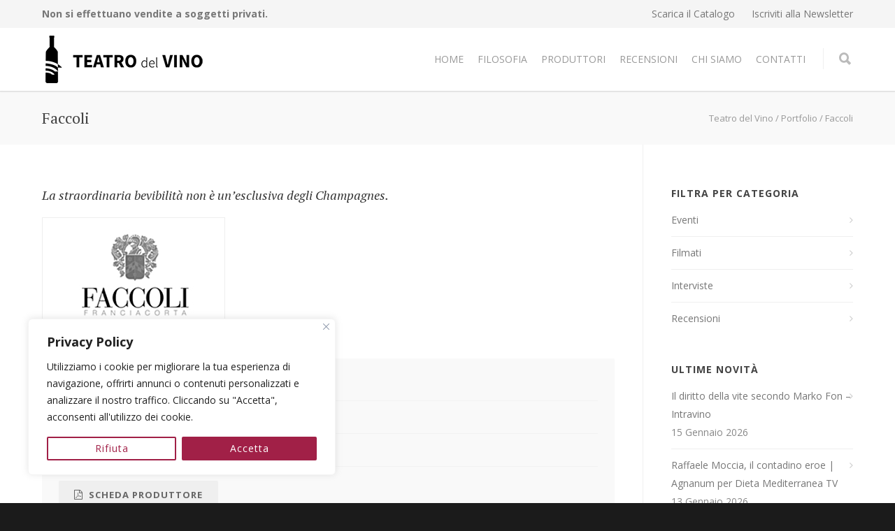

--- FILE ---
content_type: text/html; charset=UTF-8
request_url: https://teatrodelvino.it/produttore/faccoli/
body_size: 26071
content:
<!doctype html>
<html lang="it-IT">
<head>
<meta http-equiv="Content-Type" content="text/html; charset=UTF-8" />
<!-- Mobile Specific Metas & Favicons -->
<meta name="viewport" content="width=device-width, initial-scale=1, maximum-scale=1, user-scalable=0"><link rel="shortcut icon" href="https://teatrodelvino.it/wp-content/uploads/2018/02/favicon.png"><link rel="apple-touch-icon" href="https://teatrodelvino.it/wp-content/uploads/2018/02/56x56.png"><link rel="apple-touch-icon" sizes="120x120" href="https://teatrodelvino.it/wp-content/uploads/2018/02/120x120.png"><link rel="apple-touch-icon" sizes="76x76" href="https://teatrodelvino.it/wp-content/uploads/2018/02/76x76.png"><link rel="apple-touch-icon" sizes="152x152" href="https://teatrodelvino.it/wp-content/uploads/2018/02/152x152.png"><!-- WordPress Stuff -->
<title>Faccoli &#8211; Teatro del Vino</title>
                        <script>
                            /* You can add more configuration options to webfontloader by previously defining the WebFontConfig with your options */
                            if ( typeof WebFontConfig === "undefined" ) {
                                WebFontConfig = new Object();
                            }
                            WebFontConfig['google'] = {families: ['Open+Sans:300,400,600,700,800,300italic,400italic,600italic,700italic,800italic', 'PT+Serif:400,700,400italic,700italic', 'Montserrat:700&subset=latin']};

                            (function() {
                                var wf = document.createElement( 'script' );
                                wf.src = 'https://teatrodelvino.it/wp-content/themes/unicon/framework/admin/ReduxCore/assets/js/webfont.js';
                                wf.type = 'text/javascript';
                                wf.async = 'true';
                                var s = document.getElementsByTagName( 'script' )[0];
                                s.parentNode.insertBefore( wf, s );
                            })();
                        </script>
                        <meta name='robots' content='max-image-preview:large' />
<link rel='dns-prefetch' href='//www.googletagmanager.com' />
<link rel="alternate" type="application/rss+xml" title="Teatro del Vino &raquo; Feed" href="https://teatrodelvino.it/feed/" />
<link rel="alternate" title="oEmbed (JSON)" type="application/json+oembed" href="https://teatrodelvino.it/wp-json/oembed/1.0/embed?url=https%3A%2F%2Fteatrodelvino.it%2Fproduttore%2Ffaccoli%2F" />
<link rel="alternate" title="oEmbed (XML)" type="text/xml+oembed" href="https://teatrodelvino.it/wp-json/oembed/1.0/embed?url=https%3A%2F%2Fteatrodelvino.it%2Fproduttore%2Ffaccoli%2F&#038;format=xml" />
<style id='wp-img-auto-sizes-contain-inline-css' type='text/css'>
img:is([sizes=auto i],[sizes^="auto," i]){contain-intrinsic-size:3000px 1500px}
/*# sourceURL=wp-img-auto-sizes-contain-inline-css */
</style>
<link rel='stylesheet' id='wppm-plugin-css-css' href='https://teatrodelvino.it/wp-content/plugins/wp-post-modules/assets/css/wppm.frontend.css' type='text/css' media='all' />
<style id='wp-emoji-styles-inline-css' type='text/css'>

	img.wp-smiley, img.emoji {
		display: inline !important;
		border: none !important;
		box-shadow: none !important;
		height: 1em !important;
		width: 1em !important;
		margin: 0 0.07em !important;
		vertical-align: -0.1em !important;
		background: none !important;
		padding: 0 !important;
	}
/*# sourceURL=wp-emoji-styles-inline-css */
</style>
<style id='wp-block-library-inline-css' type='text/css'>
:root{--wp-block-synced-color:#7a00df;--wp-block-synced-color--rgb:122,0,223;--wp-bound-block-color:var(--wp-block-synced-color);--wp-editor-canvas-background:#ddd;--wp-admin-theme-color:#007cba;--wp-admin-theme-color--rgb:0,124,186;--wp-admin-theme-color-darker-10:#006ba1;--wp-admin-theme-color-darker-10--rgb:0,107,160.5;--wp-admin-theme-color-darker-20:#005a87;--wp-admin-theme-color-darker-20--rgb:0,90,135;--wp-admin-border-width-focus:2px}@media (min-resolution:192dpi){:root{--wp-admin-border-width-focus:1.5px}}.wp-element-button{cursor:pointer}:root .has-very-light-gray-background-color{background-color:#eee}:root .has-very-dark-gray-background-color{background-color:#313131}:root .has-very-light-gray-color{color:#eee}:root .has-very-dark-gray-color{color:#313131}:root .has-vivid-green-cyan-to-vivid-cyan-blue-gradient-background{background:linear-gradient(135deg,#00d084,#0693e3)}:root .has-purple-crush-gradient-background{background:linear-gradient(135deg,#34e2e4,#4721fb 50%,#ab1dfe)}:root .has-hazy-dawn-gradient-background{background:linear-gradient(135deg,#faaca8,#dad0ec)}:root .has-subdued-olive-gradient-background{background:linear-gradient(135deg,#fafae1,#67a671)}:root .has-atomic-cream-gradient-background{background:linear-gradient(135deg,#fdd79a,#004a59)}:root .has-nightshade-gradient-background{background:linear-gradient(135deg,#330968,#31cdcf)}:root .has-midnight-gradient-background{background:linear-gradient(135deg,#020381,#2874fc)}:root{--wp--preset--font-size--normal:16px;--wp--preset--font-size--huge:42px}.has-regular-font-size{font-size:1em}.has-larger-font-size{font-size:2.625em}.has-normal-font-size{font-size:var(--wp--preset--font-size--normal)}.has-huge-font-size{font-size:var(--wp--preset--font-size--huge)}.has-text-align-center{text-align:center}.has-text-align-left{text-align:left}.has-text-align-right{text-align:right}.has-fit-text{white-space:nowrap!important}#end-resizable-editor-section{display:none}.aligncenter{clear:both}.items-justified-left{justify-content:flex-start}.items-justified-center{justify-content:center}.items-justified-right{justify-content:flex-end}.items-justified-space-between{justify-content:space-between}.screen-reader-text{border:0;clip-path:inset(50%);height:1px;margin:-1px;overflow:hidden;padding:0;position:absolute;width:1px;word-wrap:normal!important}.screen-reader-text:focus{background-color:#ddd;clip-path:none;color:#444;display:block;font-size:1em;height:auto;left:5px;line-height:normal;padding:15px 23px 14px;text-decoration:none;top:5px;width:auto;z-index:100000}html :where(.has-border-color){border-style:solid}html :where([style*=border-top-color]){border-top-style:solid}html :where([style*=border-right-color]){border-right-style:solid}html :where([style*=border-bottom-color]){border-bottom-style:solid}html :where([style*=border-left-color]){border-left-style:solid}html :where([style*=border-width]){border-style:solid}html :where([style*=border-top-width]){border-top-style:solid}html :where([style*=border-right-width]){border-right-style:solid}html :where([style*=border-bottom-width]){border-bottom-style:solid}html :where([style*=border-left-width]){border-left-style:solid}html :where(img[class*=wp-image-]){height:auto;max-width:100%}:where(figure){margin:0 0 1em}html :where(.is-position-sticky){--wp-admin--admin-bar--position-offset:var(--wp-admin--admin-bar--height,0px)}@media screen and (max-width:600px){html :where(.is-position-sticky){--wp-admin--admin-bar--position-offset:0px}}

/*# sourceURL=wp-block-library-inline-css */
</style><style id='global-styles-inline-css' type='text/css'>
:root{--wp--preset--aspect-ratio--square: 1;--wp--preset--aspect-ratio--4-3: 4/3;--wp--preset--aspect-ratio--3-4: 3/4;--wp--preset--aspect-ratio--3-2: 3/2;--wp--preset--aspect-ratio--2-3: 2/3;--wp--preset--aspect-ratio--16-9: 16/9;--wp--preset--aspect-ratio--9-16: 9/16;--wp--preset--color--black: #000000;--wp--preset--color--cyan-bluish-gray: #abb8c3;--wp--preset--color--white: #ffffff;--wp--preset--color--pale-pink: #f78da7;--wp--preset--color--vivid-red: #cf2e2e;--wp--preset--color--luminous-vivid-orange: #ff6900;--wp--preset--color--luminous-vivid-amber: #fcb900;--wp--preset--color--light-green-cyan: #7bdcb5;--wp--preset--color--vivid-green-cyan: #00d084;--wp--preset--color--pale-cyan-blue: #8ed1fc;--wp--preset--color--vivid-cyan-blue: #0693e3;--wp--preset--color--vivid-purple: #9b51e0;--wp--preset--gradient--vivid-cyan-blue-to-vivid-purple: linear-gradient(135deg,rgb(6,147,227) 0%,rgb(155,81,224) 100%);--wp--preset--gradient--light-green-cyan-to-vivid-green-cyan: linear-gradient(135deg,rgb(122,220,180) 0%,rgb(0,208,130) 100%);--wp--preset--gradient--luminous-vivid-amber-to-luminous-vivid-orange: linear-gradient(135deg,rgb(252,185,0) 0%,rgb(255,105,0) 100%);--wp--preset--gradient--luminous-vivid-orange-to-vivid-red: linear-gradient(135deg,rgb(255,105,0) 0%,rgb(207,46,46) 100%);--wp--preset--gradient--very-light-gray-to-cyan-bluish-gray: linear-gradient(135deg,rgb(238,238,238) 0%,rgb(169,184,195) 100%);--wp--preset--gradient--cool-to-warm-spectrum: linear-gradient(135deg,rgb(74,234,220) 0%,rgb(151,120,209) 20%,rgb(207,42,186) 40%,rgb(238,44,130) 60%,rgb(251,105,98) 80%,rgb(254,248,76) 100%);--wp--preset--gradient--blush-light-purple: linear-gradient(135deg,rgb(255,206,236) 0%,rgb(152,150,240) 100%);--wp--preset--gradient--blush-bordeaux: linear-gradient(135deg,rgb(254,205,165) 0%,rgb(254,45,45) 50%,rgb(107,0,62) 100%);--wp--preset--gradient--luminous-dusk: linear-gradient(135deg,rgb(255,203,112) 0%,rgb(199,81,192) 50%,rgb(65,88,208) 100%);--wp--preset--gradient--pale-ocean: linear-gradient(135deg,rgb(255,245,203) 0%,rgb(182,227,212) 50%,rgb(51,167,181) 100%);--wp--preset--gradient--electric-grass: linear-gradient(135deg,rgb(202,248,128) 0%,rgb(113,206,126) 100%);--wp--preset--gradient--midnight: linear-gradient(135deg,rgb(2,3,129) 0%,rgb(40,116,252) 100%);--wp--preset--font-size--small: 13px;--wp--preset--font-size--medium: 20px;--wp--preset--font-size--large: 36px;--wp--preset--font-size--x-large: 42px;--wp--preset--spacing--20: 0.44rem;--wp--preset--spacing--30: 0.67rem;--wp--preset--spacing--40: 1rem;--wp--preset--spacing--50: 1.5rem;--wp--preset--spacing--60: 2.25rem;--wp--preset--spacing--70: 3.38rem;--wp--preset--spacing--80: 5.06rem;--wp--preset--shadow--natural: 6px 6px 9px rgba(0, 0, 0, 0.2);--wp--preset--shadow--deep: 12px 12px 50px rgba(0, 0, 0, 0.4);--wp--preset--shadow--sharp: 6px 6px 0px rgba(0, 0, 0, 0.2);--wp--preset--shadow--outlined: 6px 6px 0px -3px rgb(255, 255, 255), 6px 6px rgb(0, 0, 0);--wp--preset--shadow--crisp: 6px 6px 0px rgb(0, 0, 0);}:where(.is-layout-flex){gap: 0.5em;}:where(.is-layout-grid){gap: 0.5em;}body .is-layout-flex{display: flex;}.is-layout-flex{flex-wrap: wrap;align-items: center;}.is-layout-flex > :is(*, div){margin: 0;}body .is-layout-grid{display: grid;}.is-layout-grid > :is(*, div){margin: 0;}:where(.wp-block-columns.is-layout-flex){gap: 2em;}:where(.wp-block-columns.is-layout-grid){gap: 2em;}:where(.wp-block-post-template.is-layout-flex){gap: 1.25em;}:where(.wp-block-post-template.is-layout-grid){gap: 1.25em;}.has-black-color{color: var(--wp--preset--color--black) !important;}.has-cyan-bluish-gray-color{color: var(--wp--preset--color--cyan-bluish-gray) !important;}.has-white-color{color: var(--wp--preset--color--white) !important;}.has-pale-pink-color{color: var(--wp--preset--color--pale-pink) !important;}.has-vivid-red-color{color: var(--wp--preset--color--vivid-red) !important;}.has-luminous-vivid-orange-color{color: var(--wp--preset--color--luminous-vivid-orange) !important;}.has-luminous-vivid-amber-color{color: var(--wp--preset--color--luminous-vivid-amber) !important;}.has-light-green-cyan-color{color: var(--wp--preset--color--light-green-cyan) !important;}.has-vivid-green-cyan-color{color: var(--wp--preset--color--vivid-green-cyan) !important;}.has-pale-cyan-blue-color{color: var(--wp--preset--color--pale-cyan-blue) !important;}.has-vivid-cyan-blue-color{color: var(--wp--preset--color--vivid-cyan-blue) !important;}.has-vivid-purple-color{color: var(--wp--preset--color--vivid-purple) !important;}.has-black-background-color{background-color: var(--wp--preset--color--black) !important;}.has-cyan-bluish-gray-background-color{background-color: var(--wp--preset--color--cyan-bluish-gray) !important;}.has-white-background-color{background-color: var(--wp--preset--color--white) !important;}.has-pale-pink-background-color{background-color: var(--wp--preset--color--pale-pink) !important;}.has-vivid-red-background-color{background-color: var(--wp--preset--color--vivid-red) !important;}.has-luminous-vivid-orange-background-color{background-color: var(--wp--preset--color--luminous-vivid-orange) !important;}.has-luminous-vivid-amber-background-color{background-color: var(--wp--preset--color--luminous-vivid-amber) !important;}.has-light-green-cyan-background-color{background-color: var(--wp--preset--color--light-green-cyan) !important;}.has-vivid-green-cyan-background-color{background-color: var(--wp--preset--color--vivid-green-cyan) !important;}.has-pale-cyan-blue-background-color{background-color: var(--wp--preset--color--pale-cyan-blue) !important;}.has-vivid-cyan-blue-background-color{background-color: var(--wp--preset--color--vivid-cyan-blue) !important;}.has-vivid-purple-background-color{background-color: var(--wp--preset--color--vivid-purple) !important;}.has-black-border-color{border-color: var(--wp--preset--color--black) !important;}.has-cyan-bluish-gray-border-color{border-color: var(--wp--preset--color--cyan-bluish-gray) !important;}.has-white-border-color{border-color: var(--wp--preset--color--white) !important;}.has-pale-pink-border-color{border-color: var(--wp--preset--color--pale-pink) !important;}.has-vivid-red-border-color{border-color: var(--wp--preset--color--vivid-red) !important;}.has-luminous-vivid-orange-border-color{border-color: var(--wp--preset--color--luminous-vivid-orange) !important;}.has-luminous-vivid-amber-border-color{border-color: var(--wp--preset--color--luminous-vivid-amber) !important;}.has-light-green-cyan-border-color{border-color: var(--wp--preset--color--light-green-cyan) !important;}.has-vivid-green-cyan-border-color{border-color: var(--wp--preset--color--vivid-green-cyan) !important;}.has-pale-cyan-blue-border-color{border-color: var(--wp--preset--color--pale-cyan-blue) !important;}.has-vivid-cyan-blue-border-color{border-color: var(--wp--preset--color--vivid-cyan-blue) !important;}.has-vivid-purple-border-color{border-color: var(--wp--preset--color--vivid-purple) !important;}.has-vivid-cyan-blue-to-vivid-purple-gradient-background{background: var(--wp--preset--gradient--vivid-cyan-blue-to-vivid-purple) !important;}.has-light-green-cyan-to-vivid-green-cyan-gradient-background{background: var(--wp--preset--gradient--light-green-cyan-to-vivid-green-cyan) !important;}.has-luminous-vivid-amber-to-luminous-vivid-orange-gradient-background{background: var(--wp--preset--gradient--luminous-vivid-amber-to-luminous-vivid-orange) !important;}.has-luminous-vivid-orange-to-vivid-red-gradient-background{background: var(--wp--preset--gradient--luminous-vivid-orange-to-vivid-red) !important;}.has-very-light-gray-to-cyan-bluish-gray-gradient-background{background: var(--wp--preset--gradient--very-light-gray-to-cyan-bluish-gray) !important;}.has-cool-to-warm-spectrum-gradient-background{background: var(--wp--preset--gradient--cool-to-warm-spectrum) !important;}.has-blush-light-purple-gradient-background{background: var(--wp--preset--gradient--blush-light-purple) !important;}.has-blush-bordeaux-gradient-background{background: var(--wp--preset--gradient--blush-bordeaux) !important;}.has-luminous-dusk-gradient-background{background: var(--wp--preset--gradient--luminous-dusk) !important;}.has-pale-ocean-gradient-background{background: var(--wp--preset--gradient--pale-ocean) !important;}.has-electric-grass-gradient-background{background: var(--wp--preset--gradient--electric-grass) !important;}.has-midnight-gradient-background{background: var(--wp--preset--gradient--midnight) !important;}.has-small-font-size{font-size: var(--wp--preset--font-size--small) !important;}.has-medium-font-size{font-size: var(--wp--preset--font-size--medium) !important;}.has-large-font-size{font-size: var(--wp--preset--font-size--large) !important;}.has-x-large-font-size{font-size: var(--wp--preset--font-size--x-large) !important;}
/*# sourceURL=global-styles-inline-css */
</style>

<style id='classic-theme-styles-inline-css' type='text/css'>
/*! This file is auto-generated */
.wp-block-button__link{color:#fff;background-color:#32373c;border-radius:9999px;box-shadow:none;text-decoration:none;padding:calc(.667em + 2px) calc(1.333em + 2px);font-size:1.125em}.wp-block-file__button{background:#32373c;color:#fff;text-decoration:none}
/*# sourceURL=/wp-includes/css/classic-themes.min.css */
</style>
<link rel='stylesheet' id='contact-form-7-css' href='https://teatrodelvino.it/wp-content/plugins/contact-form-7/includes/css/styles.css?ver=6.1.4' type='text/css' media='all' />
<link rel='stylesheet' id='stylesheet-css' href='https://teatrodelvino.it/wp-content/themes/unicon/style.css?ver=1' type='text/css' media='all' />
<link rel='stylesheet' id='js_composer_front-css' href='https://teatrodelvino.it/wp-content/plugins/js_composer/assets/css/js_composer.min.css?ver=8.7.2' type='text/css' media='all' />
<link rel='stylesheet' id='shortcodes-css' href='https://teatrodelvino.it/wp-content/themes/unicon/framework/css/shortcodes.css?ver=6.9' type='text/css' media='all' />
<link rel='stylesheet' id='responsive-css' href='https://teatrodelvino.it/wp-content/themes/unicon/framework/css/responsive.css?ver=6.9' type='text/css' media='all' />
<script type="text/javascript" src="https://teatrodelvino.it/wp-includes/js/jquery/jquery.min.js?ver=3.7.1" id="jquery-core-js"></script>
<script type="text/javascript" src="https://teatrodelvino.it/wp-includes/js/jquery/jquery-migrate.min.js?ver=3.4.1" id="jquery-migrate-js"></script>
<script type="text/javascript" id="cookie-law-info-js-extra">
/* <![CDATA[ */
var _ckyConfig = {"_ipData":[],"_assetsURL":"https://teatrodelvino.it/wp-content/plugins/cookie-law-info/lite/frontend/images/","_publicURL":"https://teatrodelvino.it","_expiry":"365","_categories":[{"name":"Necessary","slug":"necessary","isNecessary":true,"ccpaDoNotSell":true,"cookies":[],"active":true,"defaultConsent":{"gdpr":true,"ccpa":true}},{"name":"Functional","slug":"functional","isNecessary":false,"ccpaDoNotSell":true,"cookies":[],"active":true,"defaultConsent":{"gdpr":false,"ccpa":false}},{"name":"Analytics","slug":"analytics","isNecessary":false,"ccpaDoNotSell":true,"cookies":[],"active":true,"defaultConsent":{"gdpr":false,"ccpa":false}},{"name":"Performance","slug":"performance","isNecessary":false,"ccpaDoNotSell":true,"cookies":[],"active":true,"defaultConsent":{"gdpr":false,"ccpa":false}},{"name":"Advertisement","slug":"advertisement","isNecessary":false,"ccpaDoNotSell":true,"cookies":[],"active":true,"defaultConsent":{"gdpr":false,"ccpa":false}}],"_activeLaw":"gdpr","_rootDomain":"","_block":"1","_showBanner":"1","_bannerConfig":{"settings":{"type":"box","preferenceCenterType":"popup","position":"bottom-left","applicableLaw":"gdpr"},"behaviours":{"reloadBannerOnAccept":false,"loadAnalyticsByDefault":false,"animations":{"onLoad":"animate","onHide":"sticky"}},"config":{"revisitConsent":{"status":true,"tag":"revisit-consent","position":"bottom-left","meta":{"url":"#"},"styles":{"background-color":"#a12047"},"elements":{"title":{"type":"text","tag":"revisit-consent-title","status":true,"styles":{"color":"#0056a7"}}}},"preferenceCenter":{"toggle":{"status":true,"tag":"detail-category-toggle","type":"toggle","states":{"active":{"styles":{"background-color":"#1863DC"}},"inactive":{"styles":{"background-color":"#D0D5D2"}}}}},"categoryPreview":{"status":false,"toggle":{"status":true,"tag":"detail-category-preview-toggle","type":"toggle","states":{"active":{"styles":{"background-color":"#1863DC"}},"inactive":{"styles":{"background-color":"#D0D5D2"}}}}},"videoPlaceholder":{"status":true,"styles":{"background-color":"#000000","border-color":"#000000","color":"#ffffff"}},"readMore":{"status":false,"tag":"readmore-button","type":"link","meta":{"noFollow":true,"newTab":true},"styles":{"color":"#a12047","background-color":"transparent","border-color":"transparent"}},"showMore":{"status":true,"tag":"show-desc-button","type":"button","styles":{"color":"#1863DC"}},"showLess":{"status":true,"tag":"hide-desc-button","type":"button","styles":{"color":"#1863DC"}},"alwaysActive":{"status":true,"tag":"always-active","styles":{"color":"#008000"}},"manualLinks":{"status":true,"tag":"manual-links","type":"link","styles":{"color":"#1863DC"}},"auditTable":{"status":true},"optOption":{"status":true,"toggle":{"status":true,"tag":"optout-option-toggle","type":"toggle","states":{"active":{"styles":{"background-color":"#1863dc"}},"inactive":{"styles":{"background-color":"#FFFFFF"}}}}}}},"_version":"3.3.9.1","_logConsent":"1","_tags":[{"tag":"accept-button","styles":{"color":"#FFFFFF","background-color":"#a12047","border-color":"#a12047"}},{"tag":"reject-button","styles":{"color":"#a12047","background-color":"transparent","border-color":"#a12047"}},{"tag":"settings-button","styles":{"color":"#a12047","background-color":"transparent","border-color":"#a12047"}},{"tag":"readmore-button","styles":{"color":"#a12047","background-color":"transparent","border-color":"transparent"}},{"tag":"donotsell-button","styles":{"color":"#1863DC","background-color":"transparent","border-color":"transparent"}},{"tag":"show-desc-button","styles":{"color":"#1863DC"}},{"tag":"hide-desc-button","styles":{"color":"#1863DC"}},{"tag":"cky-always-active","styles":[]},{"tag":"cky-link","styles":[]},{"tag":"accept-button","styles":{"color":"#FFFFFF","background-color":"#a12047","border-color":"#a12047"}},{"tag":"revisit-consent","styles":{"background-color":"#a12047"}}],"_shortCodes":[{"key":"cky_readmore","content":"\u003Ca href=\"#\" class=\"cky-policy\" aria-label=\"Cookie Policy\" target=\"_blank\" rel=\"noopener\" data-cky-tag=\"readmore-button\"\u003ECookie Policy\u003C/a\u003E","tag":"readmore-button","status":false,"attributes":{"rel":"nofollow","target":"_blank"}},{"key":"cky_show_desc","content":"\u003Cbutton class=\"cky-show-desc-btn\" data-cky-tag=\"show-desc-button\" aria-label=\"Show more\"\u003EShow more\u003C/button\u003E","tag":"show-desc-button","status":true,"attributes":[]},{"key":"cky_hide_desc","content":"\u003Cbutton class=\"cky-show-desc-btn\" data-cky-tag=\"hide-desc-button\" aria-label=\"Show less\"\u003EShow less\u003C/button\u003E","tag":"hide-desc-button","status":true,"attributes":[]},{"key":"cky_optout_show_desc","content":"[cky_optout_show_desc]","tag":"optout-show-desc-button","status":true,"attributes":[]},{"key":"cky_optout_hide_desc","content":"[cky_optout_hide_desc]","tag":"optout-hide-desc-button","status":true,"attributes":[]},{"key":"cky_category_toggle_label","content":"[cky_{{status}}_category_label] [cky_preference_{{category_slug}}_title]","tag":"","status":true,"attributes":[]},{"key":"cky_enable_category_label","content":"Enable","tag":"","status":true,"attributes":[]},{"key":"cky_disable_category_label","content":"Disable","tag":"","status":true,"attributes":[]},{"key":"cky_video_placeholder","content":"\u003Cdiv class=\"video-placeholder-normal\" data-cky-tag=\"video-placeholder\" id=\"[UNIQUEID]\"\u003E\u003Cp class=\"video-placeholder-text-normal\" data-cky-tag=\"placeholder-title\"\u003EPer favore accetta i cookies per proseguire\u003C/p\u003E\u003C/div\u003E","tag":"","status":true,"attributes":[]},{"key":"cky_enable_optout_label","content":"Enable","tag":"","status":true,"attributes":[]},{"key":"cky_disable_optout_label","content":"Disable","tag":"","status":true,"attributes":[]},{"key":"cky_optout_toggle_label","content":"[cky_{{status}}_optout_label] [cky_optout_option_title]","tag":"","status":true,"attributes":[]},{"key":"cky_optout_option_title","content":"Do Not Sell or Share My Personal Information","tag":"","status":true,"attributes":[]},{"key":"cky_optout_close_label","content":"Close","tag":"","status":true,"attributes":[]},{"key":"cky_preference_close_label","content":"Close","tag":"","status":true,"attributes":[]}],"_rtl":"","_language":"en","_providersToBlock":[]};
var _ckyStyles = {"css":".cky-overlay{background: #000000; opacity: 0.4; position: fixed; top: 0; left: 0; width: 100%; height: 100%; z-index: 99999999;}.cky-hide{display: none;}.cky-btn-revisit-wrapper{display: flex; align-items: center; justify-content: center; background: #0056a7; width: 45px; height: 45px; border-radius: 50%; position: fixed; z-index: 999999; cursor: pointer;}.cky-revisit-bottom-left{bottom: 15px; left: 15px;}.cky-revisit-bottom-right{bottom: 15px; right: 15px;}.cky-btn-revisit-wrapper .cky-btn-revisit{display: flex; align-items: center; justify-content: center; background: none; border: none; cursor: pointer; position: relative; margin: 0; padding: 0;}.cky-btn-revisit-wrapper .cky-btn-revisit img{max-width: fit-content; margin: 0; height: 30px; width: 30px;}.cky-revisit-bottom-left:hover::before{content: attr(data-tooltip); position: absolute; background: #4e4b66; color: #ffffff; left: calc(100% + 7px); font-size: 12px; line-height: 16px; width: max-content; padding: 4px 8px; border-radius: 4px;}.cky-revisit-bottom-left:hover::after{position: absolute; content: \"\"; border: 5px solid transparent; left: calc(100% + 2px); border-left-width: 0; border-right-color: #4e4b66;}.cky-revisit-bottom-right:hover::before{content: attr(data-tooltip); position: absolute; background: #4e4b66; color: #ffffff; right: calc(100% + 7px); font-size: 12px; line-height: 16px; width: max-content; padding: 4px 8px; border-radius: 4px;}.cky-revisit-bottom-right:hover::after{position: absolute; content: \"\"; border: 5px solid transparent; right: calc(100% + 2px); border-right-width: 0; border-left-color: #4e4b66;}.cky-revisit-hide{display: none;}.cky-consent-container{position: fixed; width: 440px; box-sizing: border-box; z-index: 9999999; border-radius: 6px;}.cky-consent-container .cky-consent-bar{background: #ffffff; border: 1px solid; padding: 20px 26px; box-shadow: 0 -1px 10px 0 #acabab4d; border-radius: 6px;}.cky-box-bottom-left{bottom: 40px; left: 40px;}.cky-box-bottom-right{bottom: 40px; right: 40px;}.cky-box-top-left{top: 40px; left: 40px;}.cky-box-top-right{top: 40px; right: 40px;}.cky-custom-brand-logo-wrapper .cky-custom-brand-logo{width: 100px; height: auto; margin: 0 0 12px 0;}.cky-notice .cky-title{color: #212121; font-weight: 700; font-size: 18px; line-height: 24px; margin: 0 0 12px 0;}.cky-notice-des *,.cky-preference-content-wrapper *,.cky-accordion-header-des *,.cky-gpc-wrapper .cky-gpc-desc *{font-size: 14px;}.cky-notice-des{color: #212121; font-size: 14px; line-height: 24px; font-weight: 400;}.cky-notice-des img{height: 25px; width: 25px;}.cky-consent-bar .cky-notice-des p,.cky-gpc-wrapper .cky-gpc-desc p,.cky-preference-body-wrapper .cky-preference-content-wrapper p,.cky-accordion-header-wrapper .cky-accordion-header-des p,.cky-cookie-des-table li div:last-child p{color: inherit; margin-top: 0; overflow-wrap: break-word;}.cky-notice-des P:last-child,.cky-preference-content-wrapper p:last-child,.cky-cookie-des-table li div:last-child p:last-child,.cky-gpc-wrapper .cky-gpc-desc p:last-child{margin-bottom: 0;}.cky-notice-des a.cky-policy,.cky-notice-des button.cky-policy{font-size: 14px; color: #1863dc; white-space: nowrap; cursor: pointer; background: transparent; border: 1px solid; text-decoration: underline;}.cky-notice-des button.cky-policy{padding: 0;}.cky-notice-des a.cky-policy:focus-visible,.cky-notice-des button.cky-policy:focus-visible,.cky-preference-content-wrapper .cky-show-desc-btn:focus-visible,.cky-accordion-header .cky-accordion-btn:focus-visible,.cky-preference-header .cky-btn-close:focus-visible,.cky-switch input[type=\"checkbox\"]:focus-visible,.cky-footer-wrapper a:focus-visible,.cky-btn:focus-visible{outline: 2px solid #1863dc; outline-offset: 2px;}.cky-btn:focus:not(:focus-visible),.cky-accordion-header .cky-accordion-btn:focus:not(:focus-visible),.cky-preference-content-wrapper .cky-show-desc-btn:focus:not(:focus-visible),.cky-btn-revisit-wrapper .cky-btn-revisit:focus:not(:focus-visible),.cky-preference-header .cky-btn-close:focus:not(:focus-visible),.cky-consent-bar .cky-banner-btn-close:focus:not(:focus-visible){outline: 0;}button.cky-show-desc-btn:not(:hover):not(:active){color: #1863dc; background: transparent;}button.cky-accordion-btn:not(:hover):not(:active),button.cky-banner-btn-close:not(:hover):not(:active),button.cky-btn-revisit:not(:hover):not(:active),button.cky-btn-close:not(:hover):not(:active){background: transparent;}.cky-consent-bar button:hover,.cky-modal.cky-modal-open button:hover,.cky-consent-bar button:focus,.cky-modal.cky-modal-open button:focus{text-decoration: none;}.cky-notice-btn-wrapper{display: flex; justify-content: flex-start; align-items: center; flex-wrap: wrap; margin-top: 16px;}.cky-notice-btn-wrapper .cky-btn{text-shadow: none; box-shadow: none;}.cky-btn{flex: auto; max-width: 100%; font-size: 14px; font-family: inherit; line-height: 24px; padding: 8px; font-weight: 500; margin: 0 8px 0 0; border-radius: 2px; cursor: pointer; text-align: center; text-transform: none; min-height: 0;}.cky-btn:hover{opacity: 0.8;}.cky-btn-customize{color: #1863dc; background: transparent; border: 2px solid #1863dc;}.cky-btn-reject{color: #1863dc; background: transparent; border: 2px solid #1863dc;}.cky-btn-accept{background: #1863dc; color: #ffffff; border: 2px solid #1863dc;}.cky-btn:last-child{margin-right: 0;}@media (max-width: 576px){.cky-box-bottom-left{bottom: 0; left: 0;}.cky-box-bottom-right{bottom: 0; right: 0;}.cky-box-top-left{top: 0; left: 0;}.cky-box-top-right{top: 0; right: 0;}}@media (max-width: 440px){.cky-box-bottom-left, .cky-box-bottom-right, .cky-box-top-left, .cky-box-top-right{width: 100%; max-width: 100%;}.cky-consent-container .cky-consent-bar{padding: 20px 0;}.cky-custom-brand-logo-wrapper, .cky-notice .cky-title, .cky-notice-des, .cky-notice-btn-wrapper{padding: 0 24px;}.cky-notice-des{max-height: 40vh; overflow-y: scroll;}.cky-notice-btn-wrapper{flex-direction: column; margin-top: 0;}.cky-btn{width: 100%; margin: 10px 0 0 0;}.cky-notice-btn-wrapper .cky-btn-customize{order: 2;}.cky-notice-btn-wrapper .cky-btn-reject{order: 3;}.cky-notice-btn-wrapper .cky-btn-accept{order: 1; margin-top: 16px;}}@media (max-width: 352px){.cky-notice .cky-title{font-size: 16px;}.cky-notice-des *{font-size: 12px;}.cky-notice-des, .cky-btn{font-size: 12px;}}.cky-modal.cky-modal-open{display: flex; visibility: visible; -webkit-transform: translate(-50%, -50%); -moz-transform: translate(-50%, -50%); -ms-transform: translate(-50%, -50%); -o-transform: translate(-50%, -50%); transform: translate(-50%, -50%); top: 50%; left: 50%; transition: all 1s ease;}.cky-modal{box-shadow: 0 32px 68px rgba(0, 0, 0, 0.3); margin: 0 auto; position: fixed; max-width: 100%; background: #ffffff; top: 50%; box-sizing: border-box; border-radius: 6px; z-index: 999999999; color: #212121; -webkit-transform: translate(-50%, 100%); -moz-transform: translate(-50%, 100%); -ms-transform: translate(-50%, 100%); -o-transform: translate(-50%, 100%); transform: translate(-50%, 100%); visibility: hidden; transition: all 0s ease;}.cky-preference-center{max-height: 79vh; overflow: hidden; width: 845px; overflow: hidden; flex: 1 1 0; display: flex; flex-direction: column; border-radius: 6px;}.cky-preference-header{display: flex; align-items: center; justify-content: space-between; padding: 22px 24px; border-bottom: 1px solid;}.cky-preference-header .cky-preference-title{font-size: 18px; font-weight: 700; line-height: 24px;}.cky-preference-header .cky-btn-close{margin: 0; cursor: pointer; vertical-align: middle; padding: 0; background: none; border: none; width: auto; height: auto; min-height: 0; line-height: 0; text-shadow: none; box-shadow: none;}.cky-preference-header .cky-btn-close img{margin: 0; height: 10px; width: 10px;}.cky-preference-body-wrapper{padding: 0 24px; flex: 1; overflow: auto; box-sizing: border-box;}.cky-preference-content-wrapper,.cky-gpc-wrapper .cky-gpc-desc{font-size: 14px; line-height: 24px; font-weight: 400; padding: 12px 0;}.cky-preference-content-wrapper{border-bottom: 1px solid;}.cky-preference-content-wrapper img{height: 25px; width: 25px;}.cky-preference-content-wrapper .cky-show-desc-btn{font-size: 14px; font-family: inherit; color: #1863dc; text-decoration: none; line-height: 24px; padding: 0; margin: 0; white-space: nowrap; cursor: pointer; background: transparent; border-color: transparent; text-transform: none; min-height: 0; text-shadow: none; box-shadow: none;}.cky-accordion-wrapper{margin-bottom: 10px;}.cky-accordion{border-bottom: 1px solid;}.cky-accordion:last-child{border-bottom: none;}.cky-accordion .cky-accordion-item{display: flex; margin-top: 10px;}.cky-accordion .cky-accordion-body{display: none;}.cky-accordion.cky-accordion-active .cky-accordion-body{display: block; padding: 0 22px; margin-bottom: 16px;}.cky-accordion-header-wrapper{cursor: pointer; width: 100%;}.cky-accordion-item .cky-accordion-header{display: flex; justify-content: space-between; align-items: center;}.cky-accordion-header .cky-accordion-btn{font-size: 16px; font-family: inherit; color: #212121; line-height: 24px; background: none; border: none; font-weight: 700; padding: 0; margin: 0; cursor: pointer; text-transform: none; min-height: 0; text-shadow: none; box-shadow: none;}.cky-accordion-header .cky-always-active{color: #008000; font-weight: 600; line-height: 24px; font-size: 14px;}.cky-accordion-header-des{font-size: 14px; line-height: 24px; margin: 10px 0 16px 0;}.cky-accordion-chevron{margin-right: 22px; position: relative; cursor: pointer;}.cky-accordion-chevron-hide{display: none;}.cky-accordion .cky-accordion-chevron i::before{content: \"\"; position: absolute; border-right: 1.4px solid; border-bottom: 1.4px solid; border-color: inherit; height: 6px; width: 6px; -webkit-transform: rotate(-45deg); -moz-transform: rotate(-45deg); -ms-transform: rotate(-45deg); -o-transform: rotate(-45deg); transform: rotate(-45deg); transition: all 0.2s ease-in-out; top: 8px;}.cky-accordion.cky-accordion-active .cky-accordion-chevron i::before{-webkit-transform: rotate(45deg); -moz-transform: rotate(45deg); -ms-transform: rotate(45deg); -o-transform: rotate(45deg); transform: rotate(45deg);}.cky-audit-table{background: #f4f4f4; border-radius: 6px;}.cky-audit-table .cky-empty-cookies-text{color: inherit; font-size: 12px; line-height: 24px; margin: 0; padding: 10px;}.cky-audit-table .cky-cookie-des-table{font-size: 12px; line-height: 24px; font-weight: normal; padding: 15px 10px; border-bottom: 1px solid; border-bottom-color: inherit; margin: 0;}.cky-audit-table .cky-cookie-des-table:last-child{border-bottom: none;}.cky-audit-table .cky-cookie-des-table li{list-style-type: none; display: flex; padding: 3px 0;}.cky-audit-table .cky-cookie-des-table li:first-child{padding-top: 0;}.cky-cookie-des-table li div:first-child{width: 100px; font-weight: 600; word-break: break-word; word-wrap: break-word;}.cky-cookie-des-table li div:last-child{flex: 1; word-break: break-word; word-wrap: break-word; margin-left: 8px;}.cky-footer-shadow{display: block; width: 100%; height: 40px; background: linear-gradient(180deg, rgba(255, 255, 255, 0) 0%, #ffffff 100%); position: absolute; bottom: calc(100% - 1px);}.cky-footer-wrapper{position: relative;}.cky-prefrence-btn-wrapper{display: flex; flex-wrap: wrap; align-items: center; justify-content: center; padding: 22px 24px; border-top: 1px solid;}.cky-prefrence-btn-wrapper .cky-btn{flex: auto; max-width: 100%; text-shadow: none; box-shadow: none;}.cky-btn-preferences{color: #1863dc; background: transparent; border: 2px solid #1863dc;}.cky-preference-header,.cky-preference-body-wrapper,.cky-preference-content-wrapper,.cky-accordion-wrapper,.cky-accordion,.cky-accordion-wrapper,.cky-footer-wrapper,.cky-prefrence-btn-wrapper{border-color: inherit;}@media (max-width: 845px){.cky-modal{max-width: calc(100% - 16px);}}@media (max-width: 576px){.cky-modal{max-width: 100%;}.cky-preference-center{max-height: 100vh;}.cky-prefrence-btn-wrapper{flex-direction: column;}.cky-accordion.cky-accordion-active .cky-accordion-body{padding-right: 0;}.cky-prefrence-btn-wrapper .cky-btn{width: 100%; margin: 10px 0 0 0;}.cky-prefrence-btn-wrapper .cky-btn-reject{order: 3;}.cky-prefrence-btn-wrapper .cky-btn-accept{order: 1; margin-top: 0;}.cky-prefrence-btn-wrapper .cky-btn-preferences{order: 2;}}@media (max-width: 425px){.cky-accordion-chevron{margin-right: 15px;}.cky-notice-btn-wrapper{margin-top: 0;}.cky-accordion.cky-accordion-active .cky-accordion-body{padding: 0 15px;}}@media (max-width: 352px){.cky-preference-header .cky-preference-title{font-size: 16px;}.cky-preference-header{padding: 16px 24px;}.cky-preference-content-wrapper *, .cky-accordion-header-des *{font-size: 12px;}.cky-preference-content-wrapper, .cky-preference-content-wrapper .cky-show-more, .cky-accordion-header .cky-always-active, .cky-accordion-header-des, .cky-preference-content-wrapper .cky-show-desc-btn, .cky-notice-des a.cky-policy{font-size: 12px;}.cky-accordion-header .cky-accordion-btn{font-size: 14px;}}.cky-switch{display: flex;}.cky-switch input[type=\"checkbox\"]{position: relative; width: 44px; height: 24px; margin: 0; background: #d0d5d2; -webkit-appearance: none; border-radius: 50px; cursor: pointer; outline: 0; border: none; top: 0;}.cky-switch input[type=\"checkbox\"]:checked{background: #1863dc;}.cky-switch input[type=\"checkbox\"]:before{position: absolute; content: \"\"; height: 20px; width: 20px; left: 2px; bottom: 2px; border-radius: 50%; background-color: white; -webkit-transition: 0.4s; transition: 0.4s; margin: 0;}.cky-switch input[type=\"checkbox\"]:after{display: none;}.cky-switch input[type=\"checkbox\"]:checked:before{-webkit-transform: translateX(20px); -ms-transform: translateX(20px); transform: translateX(20px);}@media (max-width: 425px){.cky-switch input[type=\"checkbox\"]{width: 38px; height: 21px;}.cky-switch input[type=\"checkbox\"]:before{height: 17px; width: 17px;}.cky-switch input[type=\"checkbox\"]:checked:before{-webkit-transform: translateX(17px); -ms-transform: translateX(17px); transform: translateX(17px);}}.cky-consent-bar .cky-banner-btn-close{position: absolute; right: 9px; top: 5px; background: none; border: none; cursor: pointer; padding: 0; margin: 0; min-height: 0; line-height: 0; height: auto; width: auto; text-shadow: none; box-shadow: none;}.cky-consent-bar .cky-banner-btn-close img{height: 9px; width: 9px; margin: 0;}.cky-notice-group{font-size: 14px; line-height: 24px; font-weight: 400; color: #212121;}.cky-notice-btn-wrapper .cky-btn-do-not-sell{font-size: 14px; line-height: 24px; padding: 6px 0; margin: 0; font-weight: 500; background: none; border-radius: 2px; border: none; cursor: pointer; text-align: left; color: #1863dc; background: transparent; border-color: transparent; box-shadow: none; text-shadow: none;}.cky-consent-bar .cky-banner-btn-close:focus-visible,.cky-notice-btn-wrapper .cky-btn-do-not-sell:focus-visible,.cky-opt-out-btn-wrapper .cky-btn:focus-visible,.cky-opt-out-checkbox-wrapper input[type=\"checkbox\"].cky-opt-out-checkbox:focus-visible{outline: 2px solid #1863dc; outline-offset: 2px;}@media (max-width: 440px){.cky-consent-container{width: 100%;}}@media (max-width: 352px){.cky-notice-des a.cky-policy, .cky-notice-btn-wrapper .cky-btn-do-not-sell{font-size: 12px;}}.cky-opt-out-wrapper{padding: 12px 0;}.cky-opt-out-wrapper .cky-opt-out-checkbox-wrapper{display: flex; align-items: center;}.cky-opt-out-checkbox-wrapper .cky-opt-out-checkbox-label{font-size: 16px; font-weight: 700; line-height: 24px; margin: 0 0 0 12px; cursor: pointer;}.cky-opt-out-checkbox-wrapper input[type=\"checkbox\"].cky-opt-out-checkbox{background-color: #ffffff; border: 1px solid black; width: 20px; height: 18.5px; margin: 0; -webkit-appearance: none; position: relative; display: flex; align-items: center; justify-content: center; border-radius: 2px; cursor: pointer;}.cky-opt-out-checkbox-wrapper input[type=\"checkbox\"].cky-opt-out-checkbox:checked{background-color: #1863dc; border: none;}.cky-opt-out-checkbox-wrapper input[type=\"checkbox\"].cky-opt-out-checkbox:checked::after{left: 6px; bottom: 4px; width: 7px; height: 13px; border: solid #ffffff; border-width: 0 3px 3px 0; border-radius: 2px; -webkit-transform: rotate(45deg); -ms-transform: rotate(45deg); transform: rotate(45deg); content: \"\"; position: absolute; box-sizing: border-box;}.cky-opt-out-checkbox-wrapper.cky-disabled .cky-opt-out-checkbox-label,.cky-opt-out-checkbox-wrapper.cky-disabled input[type=\"checkbox\"].cky-opt-out-checkbox{cursor: no-drop;}.cky-gpc-wrapper{margin: 0 0 0 32px;}.cky-footer-wrapper .cky-opt-out-btn-wrapper{display: flex; flex-wrap: wrap; align-items: center; justify-content: center; padding: 22px 24px;}.cky-opt-out-btn-wrapper .cky-btn{flex: auto; max-width: 100%; text-shadow: none; box-shadow: none;}.cky-opt-out-btn-wrapper .cky-btn-cancel{border: 1px solid #dedfe0; background: transparent; color: #858585;}.cky-opt-out-btn-wrapper .cky-btn-confirm{background: #1863dc; color: #ffffff; border: 1px solid #1863dc;}@media (max-width: 352px){.cky-opt-out-checkbox-wrapper .cky-opt-out-checkbox-label{font-size: 14px;}.cky-gpc-wrapper .cky-gpc-desc, .cky-gpc-wrapper .cky-gpc-desc *{font-size: 12px;}.cky-opt-out-checkbox-wrapper input[type=\"checkbox\"].cky-opt-out-checkbox{width: 16px; height: 16px;}.cky-opt-out-checkbox-wrapper input[type=\"checkbox\"].cky-opt-out-checkbox:checked::after{left: 5px; bottom: 4px; width: 3px; height: 9px;}.cky-gpc-wrapper{margin: 0 0 0 28px;}}.video-placeholder-youtube{background-size: 100% 100%; background-position: center; background-repeat: no-repeat; background-color: #b2b0b059; position: relative; display: flex; align-items: center; justify-content: center; max-width: 100%;}.video-placeholder-text-youtube{text-align: center; align-items: center; padding: 10px 16px; background-color: #000000cc; color: #ffffff; border: 1px solid; border-radius: 2px; cursor: pointer;}.video-placeholder-normal{background-image: url(\"/wp-content/plugins/cookie-law-info/lite/frontend/images/placeholder.svg\"); background-size: 80px; background-position: center; background-repeat: no-repeat; background-color: #b2b0b059; position: relative; display: flex; align-items: flex-end; justify-content: center; max-width: 100%;}.video-placeholder-text-normal{align-items: center; padding: 10px 16px; text-align: center; border: 1px solid; border-radius: 2px; cursor: pointer;}.cky-rtl{direction: rtl; text-align: right;}.cky-rtl .cky-banner-btn-close{left: 9px; right: auto;}.cky-rtl .cky-notice-btn-wrapper .cky-btn:last-child{margin-right: 8px;}.cky-rtl .cky-notice-btn-wrapper .cky-btn:first-child{margin-right: 0;}.cky-rtl .cky-notice-btn-wrapper{margin-left: 0; margin-right: 15px;}.cky-rtl .cky-prefrence-btn-wrapper .cky-btn{margin-right: 8px;}.cky-rtl .cky-prefrence-btn-wrapper .cky-btn:first-child{margin-right: 0;}.cky-rtl .cky-accordion .cky-accordion-chevron i::before{border: none; border-left: 1.4px solid; border-top: 1.4px solid; left: 12px;}.cky-rtl .cky-accordion.cky-accordion-active .cky-accordion-chevron i::before{-webkit-transform: rotate(-135deg); -moz-transform: rotate(-135deg); -ms-transform: rotate(-135deg); -o-transform: rotate(-135deg); transform: rotate(-135deg);}@media (max-width: 768px){.cky-rtl .cky-notice-btn-wrapper{margin-right: 0;}}@media (max-width: 576px){.cky-rtl .cky-notice-btn-wrapper .cky-btn:last-child{margin-right: 0;}.cky-rtl .cky-prefrence-btn-wrapper .cky-btn{margin-right: 0;}.cky-rtl .cky-accordion.cky-accordion-active .cky-accordion-body{padding: 0 22px 0 0;}}@media (max-width: 425px){.cky-rtl .cky-accordion.cky-accordion-active .cky-accordion-body{padding: 0 15px 0 0;}}.cky-rtl .cky-opt-out-btn-wrapper .cky-btn{margin-right: 12px;}.cky-rtl .cky-opt-out-btn-wrapper .cky-btn:first-child{margin-right: 0;}.cky-rtl .cky-opt-out-checkbox-wrapper .cky-opt-out-checkbox-label{margin: 0 12px 0 0;}"};
//# sourceURL=cookie-law-info-js-extra
/* ]]> */
</script>
<script type="text/javascript" src="https://teatrodelvino.it/wp-content/plugins/cookie-law-info/lite/frontend/js/script.min.js?ver=3.3.9.1" id="cookie-law-info-js"></script>

<!-- Snippet del tag Google (gtag.js) aggiunto da Site Kit -->
<!-- Snippet Google Analytics aggiunto da Site Kit -->
<script type="text/javascript" src="https://www.googletagmanager.com/gtag/js?id=G-CZB65PDJ80" id="google_gtagjs-js" async></script>
<script type="text/javascript" id="google_gtagjs-js-after">
/* <![CDATA[ */
window.dataLayer = window.dataLayer || [];function gtag(){dataLayer.push(arguments);}
gtag("set","linker",{"domains":["teatrodelvino.it"]});
gtag("js", new Date());
gtag("set", "developer_id.dZTNiMT", true);
gtag("config", "G-CZB65PDJ80");
//# sourceURL=google_gtagjs-js-after
/* ]]> */
</script>
<script></script><link rel="https://api.w.org/" href="https://teatrodelvino.it/wp-json/" /><link rel="EditURI" type="application/rsd+xml" title="RSD" href="https://teatrodelvino.it/xmlrpc.php?rsd" />
<meta name="generator" content="WordPress 6.9" />
<link rel="canonical" href="https://teatrodelvino.it/produttore/faccoli/" />
<link rel='shortlink' href='https://teatrodelvino.it/?p=16350' />
<style id="cky-style-inline">[data-cky-tag]{visibility:hidden;}</style><meta name="generator" content="Site Kit by Google 1.170.0" /><style type="text/css" id="wppm_custom_css"></style><style type="text/css">
body{ font: 400 14px Open Sans, Arial, Helvetica, sans-serif; color: #777777; line-height: 1.9;} .wrapall, .boxed-layout{ background-color: #ffffff; } body.page-template-page-blank-php{ background: #ffffff !important; } h1, .title-h1{ font: 400 28px PT Serif, Arial, Helvetica, sans-serif; color: #333333; } h2{ font: 400 24px PT Serif, Arial, Helvetica, sans-serif; color: #333333; } h3{ font: 400 18px PT Serif, Arial, Helvetica, sans-serif; color: #333333; } h4{ font: 400 16px PT Serif, Arial, Helvetica, sans-serif; color: #333333; } h5{ font: 400 16px PT Serif, Arial, Helvetica, sans-serif; color: #333333; } h6{ font: 400 16px PT Serif, Arial, Helvetica, sans-serif; color: #333333; } .title{ font-family: 'PT Serif', Arial, Helvetica, sans-serif; } h1 a, h2 a, h3 a, h4 a, h5 a, h6 a { font-weight: inherit; color: inherit; } h1 a:hover, h2 a:hover, h3 a:hover, h4 a:hover, h5 a:hover, h6 a:hover, a:hover h1, a:hover h2, a:hover h3, a:hover h4, a:hover h5, a:hover h6 { color: #333333; } a{ color: #aa9b6f; } a:hover{ color: #333333; } input[type='text'], input[type='password'], input[type='email'], input[type='tel'], input[type='date'], input[type='number'], textarea, select { font-family: Open Sans, Arial, Helvetica, sans-serif; font-size: 14px; } #sidebar .widget h3{ font: 700 14px Open Sans, Arial, Helvetica, sans-serif; color: #444444; } .container .twelve.alt.sidebar-right, .container .twelve.alt.sidebar-left, #sidebar.sidebar-right #sidebar-widgets, #sidebar.sidebar-left #sidebar-widgets{ border-color: #efefef;} #topbar{ background: #f5f5f5; color: #777777; } #topbar a{ color: #777777; } #topbar a:hover{ color: #333333; } @media only screen and (max-width: 767px) { #topbar .topbar-col1{ background: #f5f5f5; } } /* Navigation */ #navigation > ul > li > a{ font: 400 14px Open Sans, Arial, Helvetica, sans-serif; color: #999999; } #navigation > ul > li:hover > a, #navigation > ul > li > a:hover { color: #aa9b6f; } #navigation li.current-menu-item > a:hover, #navigation li.current-page-ancestor > a:hover, #navigation li.current-menu-ancestor > a:hover, #navigation li.current-menu-parent > a:hover, #navigation li.current_page_ancestor > a:hover, #navigation > ul > li.sfHover > a { color: #aa9b6f; } #navigation li.current-menu-item > a, #navigation li.current-page-ancestor > a, #navigation li.current-menu-ancestor > a, #navigation li.current-menu-parent > a, #navigation li.current_page_ancestor > a { color: #aa9b6f; } #navigation ul li:hover{ border-color: #aa9b6f; } #navigation li.current-menu-item, #navigation li.current-page-ancestor, #navigation li.current-menu-ancestor, #navigation li.current-menu-parent, #navigation li.current_page_ancestor{ border-color: #aa9b6f; } #navigation .sub-menu{ background: #262626; } #navigation .sub-menu li a{ font: 400 13px Open Sans, Arial, Helvetica, sans-serif; color: #bbbbbb; } #navigation .sub-menu li a:hover{ color: #ffffff; } #navigation .sub-menu li.current_page_item > a, #navigation .sub-menu li.current_page_item > a:hover, #navigation .sub-menu li.current-menu-item > a, #navigation .sub-menu li.current-menu-item > a:hover, #navigation .sub-menu li.current-page-ancestor > a, #navigation .sub-menu li.current-page-ancestor > a:hover, #navigation .sub-menu li.current-menu-ancestor > a, #navigation .sub-menu li.current-menu-ancestor > a:hover, #navigation .sub-menu li.current-menu-parent > a, #navigation .sub-menu li.current-menu-parent > a:hover, #navigation .sub-menu li.current_page_ancestor > a, #navigation .sub-menu li.current_page_ancestor > a:hover{ color: #ffffff; } #navigation .sub-menu li a, #navigation .sub-menu ul li a{ border-color: #333333; } #navigation > ul > li.megamenu > ul.sub-menu{ background: #262626; border-color: #aa9b6f; } #navigation > ul > li.megamenu > ul > li { border-right-color: #333333 !important; } #navigation > ul > li.megamenu ul li a{ color:#bbbbbb; } #navigation > ul > li.megamenu > ul > li > a { color:#ffffff; } #navigation > ul > li.megamenu > ul ul li a:hover, #header #navigation > ul > li.megamenu > ul ul li.current-menu-item a { color: #ffffff !important; background-color: #333333 !important; } /* Header General */ #search-btn, #shopping-btn, #close-search-btn { color: #bbbbbb; } #search-btn:hover, #shopping-btn:hover, #close-search-btn:hover { color: #666666; } #slogan{ font: 400 20px Open Sans, Arial, Helvetica, sans-serif; color: #777777; margin-top: 34px; } /* Mobile Header */ #mobile-navigation{ background: #262626; } #mobile-navigation ul li a{ font: 400 13px Open Sans, Arial, Helvetica, sans-serif; color: #bbbbbb; border-bottom-color: #333333 !important; } #mobile-navigation ul li a:hover, #mobile-navigation ul li a:hover [class^='fa-'], #mobile-navigation li.open > a, #mobile-navigation ul li.current-menu-item > a, #mobile-navigation ul li.current-menu-ancestor > a{ color: #ffffff; } body #mobile-navigation li.open > a [class^='fa-']{ color: #ffffff; } #mobile-navigation form, #mobile-navigation form input{ background: #444444; color: #cccccc; } #mobile-navigation form:before{ color: #cccccc; } #mobile-header{ background: #ffffff; height: 90px; } #mobile-navigation-btn, #mobile-cart-btn, #mobile-shopping-btn{ color: #bbbbbb; line-height: 90px; } #mobile-navigation-btn:hover, #mobile-cart-btn:hover, #mobile-shopping-btn:hover { color: #666666; } #mobile-header .logo{ margin-top: 0px; } /* Header V1 */ #header.header-v1 { height: 90px; background: #ffffff; } .header-v1 .logo{ margin-top: 0px; } .header-v1 #navigation > ul > li{ height: 90px; padding-top: 35px; } .header-v1 #navigation .sub-menu{ top: 90px; } .header-v1 .header-icons-divider{ line-height: 90px; background: #efefef; } #header.header-v1 .widget_shopping_cart{ top: 90px; } .header-v1 #search-btn, .header-v1 #close-search-btn, .header-v1 #shopping-btn{ line-height: 90px; } .header-v1 #search-top, .header-v1 #search-top input{ height: 90px; } .header-v1 #search-top input{ color: #666666; font-family: Open Sans, Arial, Helvetica, sans-serif; } /* Header V3 */ #header.header-v3 { background: #ffffff; } .header-v3 .navigation-wrap{ background: #ffffff; border-top: 1px solid #efefef; } .header-v3 .logo { margin-top: 30px; margin-bottom: 30px; } /* Header V4 */ #header.header-v4 { background: #ffffff; } .header-v4 .navigation-wrap{ background: #ffffff; border-top: 1px solid #efefef; } .header-v4 .logo { margin-top: 30px; margin-bottom: 30px; } /* Transparent Header */ #transparentimage{ padding: 90px 0 0 0; } .header-is-transparent #mobile-navigation{ top: 90px; } /* Stuck */ .stuck{ background: #ffffff; } /* Titlebars */ .titlebar h1, .title-h1{ font: 400 22px PT Serif, Arial, Helvetica, sans-serif; color: #444444; } #fulltitle{ background: #f9f9f9; border-bottom: 0px none #efefef; } #breadcrumbs{ margin-top: 6px; } #breadcrumbs, #breadcrumbs a{ font: 400 13px Open Sans, Arial, Helvetica, sans-serif; color: #999999; } #breadcrumbs a:hover{ color: #666666; } #fullimagecenter h1, #transparentimage h1, #fullimagecenter .title-h1, #transparentimage .title-h1{ font: 700 42px Montserrat, Arial, Helvetica, sans-serif; color: #ffffff; text-transform: uppercase; letter-spacing: 1px; text-align: center; } /* Footer */ #footer .widget h3{ font: 700 13px Open Sans, Arial, Helvetica, sans-serif; color: #ffffff; } #footer{ color: #888888; border-top: 10px none #a12047; } #footer{ background-color: #262626; } #footer a, #footer .widget ul li:after { color: #888888; } #footer a:hover, #footer .widget ul li:hover:after { color: #ffffff; } #footer .widget ul li{ border-bottom-color: #333333; } /* Copyright */ #copyright{ background: #1b1b1b; color: #777777; } #copyright a { color: #999999; } #copyright a:hover { color: #cccccc; } /* Color Accent */ .highlight{color:#a12047 !important;} ::selection{ background: #a12047; } ::-moz-selection { background: #a12047; } #shopping-btn span{background:#a12047;} .blog-page .post h1 a:hover,.blog-page .post h2 a:hover{color:#a12047;} .entry-image .entry-overlay{background:#a12047;} .entry-quote a:hover{background:#a12047;} .entry-link a:hover{background:#a12047;} .blog-single .entry-tags a:hover{color:#a12047;} .sharebox ul li a:hover{color:#a12047;} .commentlist li.bypostauthor .comment-text{border-color: #a12047;} #pagination .current a{background:#a12047;} #filters ul li a:hover{color:#a12047;} #filters ul li a.active{color:#a12047;} #back-to-top a:hover{background-color:#a12047;} #sidebar .widget ul li a:hover{color:#a12047;} #sidebar .widget ul li:hover:after{color:#a12047;} .widget_tag_cloud a:hover,.widget_product_tag_cloud a:hover{background:#a12047;border-color:#a12047;} .widget_portfolio .portfolio-widget-item .portfolio-overlay{background:#a12047;} #sidebar .widget_nav_menu ul li a:hover{color:#a12047;} #footer .widget_tag_cloud a:hover,#footer .widget_product_tag_cloud a:hover{background:#a12047;border-color:#a12047;} /* Shortcodes */ .box.style-2{border-top-color:#a12047;} .box.style-4{border-color:#a12047;} .box.style-6{background:#a12047;} a.button,input[type=submit],button,.minti_button{background:#a12047;border-color:#a12047;} a.button.color-2{color:#a12047;border-color:#a12047;} a.button.color-3{background:#a12047;border-color:#a12047;} a.button.color-9{color:#a12047;} a.button.color-6:hover{background:#a12047;border-color:#a12047;} a.button.color-7:hover{background:#a12047;border-color:#a12047;} .counter-number{color:#a12047;} .divider-title.align-center:after, .divider-title.align-left:after { background-color:#a12047 } .divider5{border-bottom-color:#a12047;} .dropcap.dropcap-circle{background-color:#a12047;} .dropcap.dropcap-box{background-color:#a12047;} .dropcap.dropcap-color{color:#a12047;} .toggle .toggle-title.active, .color-light .toggle .toggle-title.active{ background:#a12047; border-color: #a12047;} .iconbox-style-1.icon-color-accent i.boxicon,.iconbox-style-2.icon-color-accent i.boxicon,.iconbox-style-3.icon-color-accent i.boxicon,.iconbox-style-8.icon-color-accent i.boxicon,.iconbox-style-9.icon-color-accent i.boxicon{color:#a12047!important;} .iconbox-style-4.icon-color-accent i.boxicon,.iconbox-style-5.icon-color-accent i.boxicon,.iconbox-style-6.icon-color-accent i.boxicon,.iconbox-style-7.icon-color-accent i.boxicon,.flip .icon-color-accent.card .back{background:#a12047;} .latest-blog .blog-item .blog-overlay{background:#a12047;} .latest-blog .blog-item .blog-pic i{color:#a12047;} .latest-blog .blog-item h4 a:hover{color:#a12047;} .progressbar .progress-percentage{background:#a12047;} .wpb_widgetised_column .widget ul li a:hover{color:#a12047;} .wpb_widgetised_column .widget ul li:hover:after{color:#a12047;} .wpb_accordion .wpb_accordion_wrapper .ui-state-active .ui-icon{background-color:#a12047;} .wpb_accordion .wpb_accordion_wrapper .ui-state-active.wpb_accordion_header a{color:#a12047;} .wpb_accordion .wpb_accordion_wrapper .wpb_accordion_header a:hover,.wpb_accordion .wpb_accordion_wrapper .wpb_accordion_header a:hover .ui-state-default .ui-icon{color:#a12047;} .wpb_accordion .wpb_accordion_wrapper .wpb_accordion_header:hover .ui-icon{background-color:#a12047!important;} .wpb_content_element.wpb_tabs .wpb_tabs_nav li.ui-tabs-active{border-bottom-color:#a12047;} .portfolio-item h4 a:hover{ color: #a12047; } .portfolio-filters ul li a:hover { color: #a12047; } .portfolio-filters ul li a.active { color: #a12047; } .portfolio-overlay-icon .portfolio-overlay{ background: #a12047; } .portfolio-overlay-icon i{ color: #a12047; } .portfolio-overlay-effect .portfolio-overlay{ background: #a12047; } .portfolio-overlay-name .portfolio-overlay{ background: #a12047; } .portfolio-detail-attributes ul li a:hover{ color: #a12047; } a.catimage:hover .catimage-text{ background: #a12047; } /* WooCommerce */ .products li h3{font: 400 14px Open Sans, Arial, Helvetica, sans-serif; color: #777777;} .woocommerce .button.checkout-button{background:#a12047;border-color:#a12047;} .woocommerce .products .onsale{background:#a12047;} .product .onsale{background:#a12047;} button.single_add_to_cart_button:hover{background:#a12047;} .woocommerce-tabs > ul > li.active a{color:#a12047;border-bottom-color:#a12047;} p.stars a:hover{background:#a12047;} p.stars a.active,p.stars a.active:after{background:#a12047;} .product_list_widget a{color:#a12047;} .woocommerce .widget_layered_nav li.chosen a{color:#a12047!important;} .woocommerce .widget_product_categories > ul > li.current-cat > a{color:#a12047!important;} .woocommerce .widget_product_categories > ul > li.current-cat:after{color:#a12047!important;} .woocommerce-message{ background: #a12047; } .bbp-topics-front ul.super-sticky .bbp-topic-title:before, .bbp-topics ul.super-sticky .bbp-topic-title:before, .bbp-topics ul.sticky .bbp-topic-title:before, .bbp-forum-content ul.sticky .bbp-topic-title:before{color: #a12047!important; } #subscription-toggle a:hover{ background: #a12047; } .bbp-pagination-links span.current{ background: #a12047; } div.wpcf7-mail-sent-ok,div.wpcf7-mail-sent-ng,div.wpcf7-spam-blocked,div.wpcf7-validation-errors{ background: #a12047; } .wpcf7-not-valid{ border-color: #a12047 !important;} .products .button.add_to_cart_button{ color: #a12047!important; } .minti_list.color-accent li:before{ color: #a12047!important; } .blogslider_text .post-categories li a{ background-color: #a12047; } .minti_zooming_slider .flex-control-nav li .minti_zooming_slider_ghost { background-color: #a12047; } .minti_carousel.pagination_numbers .owl-dots .owl-dot.active{ background-color: #a12047; } .wpb_content_element.wpb_tour .wpb_tabs_nav li.ui-tabs-active, .color-light .wpb_content_element.wpb_tour .wpb_tabs_nav li.ui-tabs-active{ background-color: #a12047; } .masonry_icon i{ color: #a12047; } .woocommerce-MyAccount-navigation-link.is-active a{ color: #aa9b6f;} /* Special Font */ .font-special, .button, .counter-title, h6, .wpb_accordion .wpb_accordion_wrapper .wpb_accordion_header a, .pricing-plan .pricing-plan-head h3, a.catimage, .divider-title, button, input[type='submit'], input[type='reset'], input[type='button'], .vc_pie_chart h4, .page-404 h3, .minti_masonrygrid_item h4{ font-family: 'Open Sans', Arial, Helvetica, sans-serif; /*letter-spacing: 0px; font-weight: 700;*/} .ui-helper-reset{ line-height: 1.9; } /* User CSS from Theme Options */ #header #navigation > ul > li > a{ text-transform: uppercase; } #footer .widget h3{ text-transform: uppercase; letter-spacing: 1px; } #sidebar .widget h3{ text-transform: uppercase; letter-spacing: 1px; } #header #navigation > ul > li.megamenu > ul > li > a{ letter-spacing: 1px; font-size: 14px; } #header #navigation > li > a{ text-transform: uppercase; letter-spacing: 1px; } .postid-4815 .portfolio-detail-title, .postid-4770 .portfolio-detail-title{ display: none; } h6{ font-weight: 700; letter-spacing: 1px; text-transform: uppercase; } .font-special{ text-transform:uppercase; } .wpb_accordion .wpb_accordion_wrapper .wpb_accordion_header a{ text-transform: uppercase; } .pricing-plan .pricing-plan-head h3{ text-transform: uppercase; font-size: 16px; } .pricing-plan .pricing-price span.pricing-amount{ font-size:42px; font-weight: 300; } .customclass1 .social-icon a{ background: #efefef; color: #333333; } .customclass1 .social-icon a:hover{ background: #1cbac8; color: #ffffff; } @media only screen and (max-width: 959px) { @media only screen and (-webkit-min-device-pixel-ratio: 1), only screen and (min-device-pixel-ratio: 1) { .fontweight-300{ font-weight: 400 !important; } } } @media (max-width: 768px) { .hideundertablet{ display: none; } } .features-box img{ border-radius: 4px; box-shadow: 0 2px 0 0 rgba(0,0,0,.03); margin-bottom: -20px; } .borderbutton a{ border:1px solid #1cbac8 !important; padding: 10px 20px !important; margin-top: -11px !important; border-radius: 3px; margin-right: 15px !important; margin-left: 5px !important; color: #1cbac8 !important; } .borderbutton a:hover{ background: #333333 !important; border-color:#333333 !important; color:#ffffff !important; } #header.header-transparent .borderbutton a{ border: 1px solid rgba(255,255,255,0.5) !important; color: #ffffff !important; } .tp-caption a { color: #222222; border-bottom: 4px solid #1cbac8; } .tp-caption a:hover { color: #1cbac8; border-bottom-color: transparent; } .no-transform{ text-transform: none; } #topbar { background: #f5f5f5 !important; } .header-v1 #navigation > ul > li > a {padding-right: 20px !important;; padding-left: 0 !important;} .mapplic-list-thumbnail {margin-right: 10px !important; border: 1px solid #f5f5f5; width:80px!important;} .mapplic-popup-link { background-color: #a12047 !important;} .mapplic-tooltip-thumbnail {margin-right: 10px !important; border: 1px solid #f5f5f5;} .mapplic-tooltip-description {padding-top: 5px !important;} .mapplic-list-location > a {border-left: 1px solid #fff!important;} .mapplic-list-location > a:hover {background-color: #f9f9f9!important; border-left: 1px solid #f9f9f9!important;} .mapplic-sidebar {float: right!important;} .mapplic-container {background-color: #f9f9f9;} .blog-page .post {margin: 0 0 30px 0; padding: 0 0 23px 0;} .divider1 {margin: 30px 0 30px 0;} .portfolio-overlay-effect .overlay-effect span {margin: 4px 4px; font-size: 13px;} .portfolio-image {border: 1px solid #eee!important;} .portfolio-image-img {top:0!important;} .bordino img {border: 1px solid #eee;} .portfolio-detail-attributes {margin-top: 20px!important; margin-bottom: 25px!important;} .sp-heading {margin-top: 40px;} div.wpcf7-mail-sent-ok {background: none!important; color: #444!important; margin-top: 20px!important;} .member-img {border: 1px solid #eee;} .member-img img {border-radius: 0!important;} .member-content {font-size: 82%; border-bottom: 0!important; } .widget_sponsor a img {width: 120px!important;} .rosso a {color: #a12047!important; font-weight: bold;} .latest-blog .blog-item {margin:0!important} .latest-blog .blog-item .blog-item-description div {display:none!important;} .owl-carousel .owl-stage-outer {height:450px!important;} @media only screen and (max-width: 959px) { #header, .sticky-wrapper{display:none;} #mobile-header{display:inherit} }@media only screen and (max-width: 767px) { #back-to-top, #back-to-top a{ display: none; opacity: 0; } }@media only screen and (min-width: 1200px) {.entry-image img {height: 200px!important;} .entry-image .entry-overlay {height: 200px!important;} .latest-blog .blog-item .blog-pic {max-height: 240px;}}@media only screen and (min-width: 960px) and (max-width: 1199px) {.entry-image img {height: 200px!important;} .entry-image .entry-overlay {height: 200px!important;} .latest-blog .blog-item .blog-pic {max-height: 240px;}}@media only screen and (min-width: 768px) and (max-width: 959px) {.entry-image img {height: 200px!important;} .entry-image .entry-overlay {height: 200px!important;} .latest-blog .blog-item .blog-pic {max-height: 240px;}}@media only screen and (min-width: 480px) and (max-width: 767px) {.mapplic-container {height: 300px!important;} .blog-page .post {border-bottom: 0px!important;}}@media only screen and (max-width: 479px) {.mapplic-container {height: 300px!important;} .blog-page .post {border-bottom: 0px!important;} .bordino {margin-left: 20px!important;} .topbar-col1 {display:none!important;} #topbar {line-height: 25px!important;}}
</style><meta name="generator" content="Powered by WPBakery Page Builder - drag and drop page builder for WordPress."/>
<link rel="icon" href="https://teatrodelvino.it/wp-content/uploads/2018/02/cropped-logo-32x32.png" sizes="32x32" />
<link rel="icon" href="https://teatrodelvino.it/wp-content/uploads/2018/02/cropped-logo-192x192.png" sizes="192x192" />
<link rel="apple-touch-icon" href="https://teatrodelvino.it/wp-content/uploads/2018/02/cropped-logo-180x180.png" />
<meta name="msapplication-TileImage" content="https://teatrodelvino.it/wp-content/uploads/2018/02/cropped-logo-270x270.png" />

        <!-- Begin Social Meta tags by WP Post Modules -->
            <!-- Schema.org markup for Google+ -->
            <meta itemprop="name" content="Faccoli">
            <meta itemprop="description" content="Leggi tutte le recensioni su Faccoli">
            <meta itemprop="image" content="https://teatrodelvino.it/wp-content/uploads/2018/03/faccoli.jpg">            
           
            <!-- Twitter Card data -->
            <meta name="twitter:card" content="summary_large_image">
            <meta name="twitter:title" content="Faccoli">
            <meta name="twitter:description" content="Leggi tutte le recensioni su Faccoli">
            <meta name="twitter:image:src" content="https://teatrodelvino.it/wp-content/uploads/2018/03/faccoli.jpg">            
            
            <!-- Open Graph data -->
            <meta property="og:title" content="Faccoli" />
            <meta property="og:type" content="article" />
            <meta property="og:url" content="https://teatrodelvino.it/produttore/faccoli/" />
            <meta property="og:image" content="https://teatrodelvino.it/wp-content/uploads/2018/03/faccoli.jpg" />
            <meta property="og:image:url" content="https://teatrodelvino.it/wp-content/uploads/2018/03/faccoli.jpg" />
            <meta property="og:description" content="Leggi tutte le recensioni su Faccoli" />
            <meta property="og:site_name" content="Teatro del Vino" />
        <!-- End Social Meta tags by WP Post Modules -->
		<noscript><style> .wpb_animate_when_almost_visible { opacity: 1; }</style></noscript><link rel='stylesheet' id='mailpoet_public-css' href='https://teatrodelvino.it/wp-content/plugins/mailpoet/assets/dist/css/mailpoet-public.b1f0906e.css?ver=6.9' type='text/css' media='all' />
<link rel='stylesheet' id='mailpoet_custom_fonts_0-css' href='https://fonts.googleapis.com/css?family=Abril+FatFace%3A400%2C400i%2C700%2C700i%7CAlegreya%3A400%2C400i%2C700%2C700i%7CAlegreya+Sans%3A400%2C400i%2C700%2C700i%7CAmatic+SC%3A400%2C400i%2C700%2C700i%7CAnonymous+Pro%3A400%2C400i%2C700%2C700i%7CArchitects+Daughter%3A400%2C400i%2C700%2C700i%7CArchivo%3A400%2C400i%2C700%2C700i%7CArchivo+Narrow%3A400%2C400i%2C700%2C700i%7CAsap%3A400%2C400i%2C700%2C700i%7CBarlow%3A400%2C400i%2C700%2C700i%7CBioRhyme%3A400%2C400i%2C700%2C700i%7CBonbon%3A400%2C400i%2C700%2C700i%7CCabin%3A400%2C400i%2C700%2C700i%7CCairo%3A400%2C400i%2C700%2C700i%7CCardo%3A400%2C400i%2C700%2C700i%7CChivo%3A400%2C400i%2C700%2C700i%7CConcert+One%3A400%2C400i%2C700%2C700i%7CCormorant%3A400%2C400i%2C700%2C700i%7CCrimson+Text%3A400%2C400i%2C700%2C700i%7CEczar%3A400%2C400i%2C700%2C700i%7CExo+2%3A400%2C400i%2C700%2C700i%7CFira+Sans%3A400%2C400i%2C700%2C700i%7CFjalla+One%3A400%2C400i%2C700%2C700i%7CFrank+Ruhl+Libre%3A400%2C400i%2C700%2C700i%7CGreat+Vibes%3A400%2C400i%2C700%2C700i&#038;ver=6.9' type='text/css' media='all' />
<link rel='stylesheet' id='mailpoet_custom_fonts_1-css' href='https://fonts.googleapis.com/css?family=Heebo%3A400%2C400i%2C700%2C700i%7CIBM+Plex%3A400%2C400i%2C700%2C700i%7CInconsolata%3A400%2C400i%2C700%2C700i%7CIndie+Flower%3A400%2C400i%2C700%2C700i%7CInknut+Antiqua%3A400%2C400i%2C700%2C700i%7CInter%3A400%2C400i%2C700%2C700i%7CKarla%3A400%2C400i%2C700%2C700i%7CLibre+Baskerville%3A400%2C400i%2C700%2C700i%7CLibre+Franklin%3A400%2C400i%2C700%2C700i%7CMontserrat%3A400%2C400i%2C700%2C700i%7CNeuton%3A400%2C400i%2C700%2C700i%7CNotable%3A400%2C400i%2C700%2C700i%7CNothing+You+Could+Do%3A400%2C400i%2C700%2C700i%7CNoto+Sans%3A400%2C400i%2C700%2C700i%7CNunito%3A400%2C400i%2C700%2C700i%7COld+Standard+TT%3A400%2C400i%2C700%2C700i%7COxygen%3A400%2C400i%2C700%2C700i%7CPacifico%3A400%2C400i%2C700%2C700i%7CPoppins%3A400%2C400i%2C700%2C700i%7CProza+Libre%3A400%2C400i%2C700%2C700i%7CPT+Sans%3A400%2C400i%2C700%2C700i%7CPT+Serif%3A400%2C400i%2C700%2C700i%7CRakkas%3A400%2C400i%2C700%2C700i%7CReenie+Beanie%3A400%2C400i%2C700%2C700i%7CRoboto+Slab%3A400%2C400i%2C700%2C700i&#038;ver=6.9' type='text/css' media='all' />
<link rel='stylesheet' id='mailpoet_custom_fonts_2-css' href='https://fonts.googleapis.com/css?family=Ropa+Sans%3A400%2C400i%2C700%2C700i%7CRubik%3A400%2C400i%2C700%2C700i%7CShadows+Into+Light%3A400%2C400i%2C700%2C700i%7CSpace+Mono%3A400%2C400i%2C700%2C700i%7CSpectral%3A400%2C400i%2C700%2C700i%7CSue+Ellen+Francisco%3A400%2C400i%2C700%2C700i%7CTitillium+Web%3A400%2C400i%2C700%2C700i%7CUbuntu%3A400%2C400i%2C700%2C700i%7CVarela%3A400%2C400i%2C700%2C700i%7CVollkorn%3A400%2C400i%2C700%2C700i%7CWork+Sans%3A400%2C400i%2C700%2C700i%7CYatra+One%3A400%2C400i%2C700%2C700i&#038;ver=6.9' type='text/css' media='all' />
</head>

<body class="wp-singular portfolio-template-default single single-portfolio postid-16350 wp-theme-unicon smooth-scroll wpb-js-composer js-comp-ver-8.7.2 vc_responsive" itemscope itemtype="https://schema.org/WebPage">

	<div class="site-wrapper wrapall">

	<div id="topbar" class="header-v2 clearfix">
	<div class="container">

		<div class="sixteen columns">

			<div class="topbar-col1">
									<b>Non si effettuano vendite a soggetti privati.</b>							</div>

			<div class="topbar-col2">
									<div class="menu-menu-alto-container"><ul id="menu-menu-alto" class="menu"><li id="menu-item-15664" class="menu-item menu-item-type-post_type menu-item-object-page menu-item-15664"><a href="https://teatrodelvino.it/catalogo/">Scarica il Catalogo</a></li>
<li id="menu-item-17652" class="menu-item menu-item-type-post_type menu-item-object-page menu-item-17652"><a href="https://teatrodelvino.it/newsletter/">Iscriviti alla Newsletter</a></li>
</ul></div>							</div>
			
		</div>
		
	</div>
</div>

<header id="header" class="header header-v1 clearfix">
		
	<div class="container">
	
		<div id="logo-navigation" class="sixteen columns">
			
			<div id="logo" class="logo">
									<a href="https://teatrodelvino.it/"><img src="https://teatrodelvino.it/wp-content/uploads/2018/02/logox1.png" alt="Teatro del Vino" class="logo_standard" /></a>
										<a href="https://teatrodelvino.it/"><img src="https://teatrodelvino.it/wp-content/uploads/2018/02/logox2.png" width="235" height="90" alt="Teatro del Vino" class="logo_retina" /></a>												</div>

			<div id="navigation" class="clearfix">			
				<div class="header-icons">
									<div class="header-icons-divider"></div>
													<a href="#" id="search-btn"><i class="icon-minti-search"></i></a>
								
								</div>	

				<ul id="nav" class="menu"><li id="menu-item-15522" class="menu-item menu-item-type-post_type menu-item-object-page menu-item-home menu-item-15522"><a href="https://teatrodelvino.it/">Home</a></li>
<li id="menu-item-15808" class="menu-item menu-item-type-post_type menu-item-object-page menu-item-15808"><a href="https://teatrodelvino.it/filosofia/">Filosofia</a></li>
<li id="menu-item-15577" class="menu-item menu-item-type-post_type menu-item-object-page menu-item-has-children menu-item-15577"><a href="https://teatrodelvino.it/produttori/">Produttori</a>
<ul class="sub-menu">
	<li id="menu-item-15748" class="menu-item menu-item-type-post_type menu-item-object-page menu-item-15748"><a href="https://teatrodelvino.it/produttori/italia/">Italia</a></li>
	<li id="menu-item-15749" class="menu-item menu-item-type-post_type menu-item-object-page menu-item-15749"><a href="https://teatrodelvino.it/produttori/francia/">Francia</a></li>
	<li id="menu-item-15750" class="menu-item menu-item-type-post_type menu-item-object-page menu-item-15750"><a href="https://teatrodelvino.it/produttori/germania/">Germania</a></li>
	<li id="menu-item-15747" class="menu-item menu-item-type-post_type menu-item-object-page menu-item-15747"><a href="https://teatrodelvino.it/produttori/spagna/">Spagna</a></li>
	<li id="menu-item-15603" class="menu-item menu-item-type-post_type menu-item-object-page menu-item-15603"><a href="https://teatrodelvino.it/produttori/austria/">Austria</a></li>
	<li id="menu-item-15578" class="menu-item menu-item-type-post_type menu-item-object-page menu-item-15578"><a href="https://teatrodelvino.it/produttori/slovenia/">Slovenia</a></li>
	<li id="menu-item-20638" class="menu-item menu-item-type-post_type menu-item-object-page menu-item-20638"><a href="https://teatrodelvino.it/produttori/grecia/">Grecia</a></li>
</ul>
</li>
<li id="menu-item-15507" class="menu-item menu-item-type-post_type menu-item-object-page menu-item-15507"><a href="https://teatrodelvino.it/recensioni/">Recensioni</a></li>
<li id="menu-item-15567" class="menu-item menu-item-type-post_type menu-item-object-page menu-item-15567"><a href="https://teatrodelvino.it/chi-siamo/">Chi Siamo</a></li>
<li id="menu-item-15566" class="menu-item menu-item-type-post_type menu-item-object-page menu-item-15566"><a href="https://teatrodelvino.it/contatti/">Contatti</a></li>
</ul>			</div>
			
		</div>
		
				<div id="search-top" class="sixteen columns clearfix">
			<form action="https://teatrodelvino.it" method="GET">
	      		<input type="text" name="s" value="" placeholder="To Search start typing..." autocomplete="off" />
			</form>
			<a href="#" id="close-search-btn"><i class="icon-minti-close"></i></a>
		</div>
		
			

	</div>	
	
</header>

<div id="mobile-header" class="mobile-header-v1">
	<div class="container">
		<div class="sixteen columns">
			<div id="mobile-logo" class="logo">
									<a href="https://teatrodelvino.it/"><img src="https://teatrodelvino.it/wp-content/uploads/2018/02/logox1.png" alt="Teatro del Vino" class="logo_standard" /></a>
					<a href="https://teatrodelvino.it/"><img src="https://teatrodelvino.it/wp-content/uploads/2018/02/logox2.png" width="235" height="90" alt="Teatro del Vino" class="logo_retina" /></a>							</div>
			<a href="#" id="mobile-navigation-btn"><i class="fa fa-bars"></i></a>
					</div>
	</div>
</div>

<div id="mobile-navigation">
	<div class="container">
		<div class="sixteen columns">
			<div class="menu-menu-container"><ul id="mobile-nav" class="menu"><li class="menu-item menu-item-type-post_type menu-item-object-page menu-item-home menu-item-15522"><a href="https://teatrodelvino.it/">Home</a></li>
<li class="menu-item menu-item-type-post_type menu-item-object-page menu-item-15808"><a href="https://teatrodelvino.it/filosofia/">Filosofia</a></li>
<li class="menu-item menu-item-type-post_type menu-item-object-page menu-item-has-children menu-item-15577"><a href="https://teatrodelvino.it/produttori/">Produttori</a>
<ul class="sub-menu">
	<li class="menu-item menu-item-type-post_type menu-item-object-page menu-item-15748"><a href="https://teatrodelvino.it/produttori/italia/">Italia</a></li>
	<li class="menu-item menu-item-type-post_type menu-item-object-page menu-item-15749"><a href="https://teatrodelvino.it/produttori/francia/">Francia</a></li>
	<li class="menu-item menu-item-type-post_type menu-item-object-page menu-item-15750"><a href="https://teatrodelvino.it/produttori/germania/">Germania</a></li>
	<li class="menu-item menu-item-type-post_type menu-item-object-page menu-item-15747"><a href="https://teatrodelvino.it/produttori/spagna/">Spagna</a></li>
	<li class="menu-item menu-item-type-post_type menu-item-object-page menu-item-15603"><a href="https://teatrodelvino.it/produttori/austria/">Austria</a></li>
	<li class="menu-item menu-item-type-post_type menu-item-object-page menu-item-15578"><a href="https://teatrodelvino.it/produttori/slovenia/">Slovenia</a></li>
	<li class="menu-item menu-item-type-post_type menu-item-object-page menu-item-20638"><a href="https://teatrodelvino.it/produttori/grecia/">Grecia</a></li>
</ul>
</li>
<li class="menu-item menu-item-type-post_type menu-item-object-page menu-item-15507"><a href="https://teatrodelvino.it/recensioni/">Recensioni</a></li>
<li class="menu-item menu-item-type-post_type menu-item-object-page menu-item-15567"><a href="https://teatrodelvino.it/chi-siamo/">Chi Siamo</a></li>
<li class="menu-item menu-item-type-post_type menu-item-object-page menu-item-15566"><a href="https://teatrodelvino.it/contatti/">Contatti</a></li>
</ul></div>			
						<form action="https://teatrodelvino.it" method="GET">
	      		<input type="text" name="s" value="" placeholder="Search.."  autocomplete="off" />
			</form> 
				
		</div>
	</div>
</div>

		
			
					<div id="fulltitle" class="titlebar">
				<div class="container">
					<div  id="title" class="ten columns">
						 <div class="title-h1">Faccoli</div> 					</div>
					<div id="breadcrumbs" class="six columns">
						<div id="crumbs" class="breadcrumbs" itemscope itemtype="http://schema.org/BreadcrumbList"><span itemprop="itemListElement" itemscope itemtype="http://schema.org/ListItem"><a class="breadcrumbs__link" href="https://teatrodelvino.it/" itemprop="item"><span itemprop="name">Teatro del Vino</span></a><meta itemprop="position" content="1" /></span><span class="breadcrumbs__separator"> / </span><span itemprop="itemListElement" itemscope itemtype="http://schema.org/ListItem"><a class="breadcrumbs__link" href="" itemprop="item"><span itemprop="name">Portfolio</span></a><meta itemprop="position" content="2" /></span><span class="breadcrumbs__separator"> / </span><span class="breadcrumbs__current">Faccoli</span></div><!-- .breadcrumbs -->					</div>
				</div>
			</div>
		


 
	
<div id="page-wrap" class="blog-page blog-single container">
	
	<div id="content" class="sidebar-right twelve alt columns">
	
			
<!-- PRODUTTORE -->

<h3><i>La straordinaria bevibilità non è un’esclusiva degli Champagnes.</i></h3>

<span class="bordino"><img width="260" height="172" src="https://teatrodelvino.it/wp-content/uploads/2018/03/faccoli.jpg" class="attachment-post-thumbnail size-post-thumbnail wp-post-image" alt="" decoding="async" /></span>
				
<div class="portfolio-detail-attributes">
		
<ul>	
<li class="clearfix"><i class="fa fa-user minti-icon" style="color: #ccc!important; margin-right: 10px; font-size: 16px;"></i> <b style="margin-right: 3px;">Proprietari:</b> Famiglia Faccoli</li>
<li class="clearfix"><i class="fa fa-map-marker minti-icon" style="color: #ccc!important; margin-right: 10px; font-size: 16px;"></i> <b style="margin-right: 3px;">Zona / Denominazione:</b> Franciacorta</li>
<li class="clearfix"><i class="fa fa-globe minti-icon" style="color: #ccc!important; margin-right: 10px; font-size: 16px;"></i> <b style="margin-right: 3px;">Regione:</b> Lombardia</li>
<li class="clearfix"><span><a href="https://teatrodelvino.it/wp-content/uploads/2018/03/FA-5.pdf" target="_blank" class="button color-4 medium " style="border-radius:2px; margin-top:10px; margin-bottom:0;"><i class='fa fa-file-pdf-o'></i>Scheda Produttore</a></span></li>
</ul>

</div>

<!-- FINE TABELLA PRODUTTORE -->
		
		<div class="clear"></div>

		<p>“La mia idea di Metodo Classico. Che non sfigurerebbe affatto nella Costa dei Bianchi francese.” &#8211; <em><strong>Andrea Scanzi, il vino degli altri, set 2012</strong></em></p>
<p>“Qui opera da trent’anni Claudio Faccoli, vignaiolo autentico e spumantista competente; le sue cuvée, mai omologate e sempre imprevedibili, al meglio esprimono un carattere aromatico riconoscibile e una freschezza perfetta per la tavola.” &#8211; <em><strong>Guida Espresso vini d’Italia 2013</strong></em></p>
<p>“Vini secchi, puliti, diretti, che migliorano nel tempo e che esprimono in maniera esemplare le caratteristiche della zona” &#8211; <em><strong>Guida Slow Wine 2013</strong></em></p>
		
		<p><iframe src="https://www.youtube.com/embed/N00c0tWq2RE" width="560" height="315" frameborder="0" allowfullscreen="allowfullscreen"></iframe></p>
<p><a class="button color-4 medium " style="border-radius: 2px; margin-top: 10px; margin-bottom: 0;" href="https://teatrodelvino.it/tag/faccoli/" target="_self" rel="noopener noreferrer"><i class="fa fa-tags"></i> Leggi tutte le recensioni su Faccoli</a></p>

		<p>&nbsp;</p>
		
		<div class="clear"></div>
		
<!-- FINE PRODUTTORE -->
		
				
									
			
			
	</div> <!-- end of content -->


	<div id="sidebar" class="sidebar-right alt">
		<div id="sidebar-widgets" class="four columns">

    <div id="categories-6" class="widget widget_categories"><h3>Filtra per Categoria</h3>
			<ul>
					<li class="cat-item cat-item-70"><a href="https://teatrodelvino.it/categoria/eventi/">Eventi</a>
</li>
	<li class="cat-item cat-item-8"><a href="https://teatrodelvino.it/categoria/filmati/">Filmati</a>
</li>
	<li class="cat-item cat-item-165"><a href="https://teatrodelvino.it/categoria/interviste/">Interviste</a>
</li>
	<li class="cat-item cat-item-1"><a href="https://teatrodelvino.it/categoria/recensioni/">Recensioni</a>
</li>
			</ul>

			</div>
		<div id="recent-posts-6" class="widget widget_recent_entries">
		<h3>Ultime Novità</h3>
		<ul>
											<li>
					<a href="https://teatrodelvino.it/2026/01/il-diritto-della-vite-secondo-marko-fon-intravino/">Il diritto della vite secondo Marko Fon &#8211; Intravino</a>
											<span class="post-date">15 Gennaio 2026</span>
									</li>
											<li>
					<a href="https://teatrodelvino.it/2026/01/raffaele-moccia-il-contadino-eroe-agnanum-per-dieta-mediterranea-tv/">Raffaele Moccia, il contadino eroe | Agnanum per Dieta Mediterranea TV</a>
											<span class="post-date">13 Gennaio 2026</span>
									</li>
											<li>
					<a href="https://teatrodelvino.it/2026/01/champagne-le-etichette-che-ci-hanno-colpito-tra-roma-francia-e-champagne-experience-2025-a-bologna-larmandier-bernier/">Champagne: le etichette che ci hanno colpito tra Roma, Francia e Champagne Experience 2025 a Bologna &#8211; Larmandier-Bernier</a>
											<span class="post-date">9 Gennaio 2026</span>
									</li>
					</ul>

		</div><div id="archives-3" class="widget widget_archive"><h3>Archivio Articoli</h3>		<label class="screen-reader-text" for="archives-dropdown-3">Archivio Articoli</label>
		<select id="archives-dropdown-3" name="archive-dropdown">
			
			<option value="">Seleziona il mese</option>
				<option value='https://teatrodelvino.it/2026/01/'> Gennaio 2026 </option>
	<option value='https://teatrodelvino.it/2025/12/'> Dicembre 2025 </option>
	<option value='https://teatrodelvino.it/2025/11/'> Novembre 2025 </option>
	<option value='https://teatrodelvino.it/2025/10/'> Ottobre 2025 </option>
	<option value='https://teatrodelvino.it/2025/09/'> Settembre 2025 </option>
	<option value='https://teatrodelvino.it/2025/08/'> Agosto 2025 </option>
	<option value='https://teatrodelvino.it/2025/07/'> Luglio 2025 </option>
	<option value='https://teatrodelvino.it/2025/06/'> Giugno 2025 </option>
	<option value='https://teatrodelvino.it/2025/05/'> Maggio 2025 </option>
	<option value='https://teatrodelvino.it/2025/04/'> Aprile 2025 </option>
	<option value='https://teatrodelvino.it/2025/03/'> Marzo 2025 </option>
	<option value='https://teatrodelvino.it/2025/02/'> Febbraio 2025 </option>
	<option value='https://teatrodelvino.it/2025/01/'> Gennaio 2025 </option>
	<option value='https://teatrodelvino.it/2024/12/'> Dicembre 2024 </option>
	<option value='https://teatrodelvino.it/2024/11/'> Novembre 2024 </option>
	<option value='https://teatrodelvino.it/2024/10/'> Ottobre 2024 </option>
	<option value='https://teatrodelvino.it/2024/09/'> Settembre 2024 </option>
	<option value='https://teatrodelvino.it/2024/07/'> Luglio 2024 </option>
	<option value='https://teatrodelvino.it/2024/06/'> Giugno 2024 </option>
	<option value='https://teatrodelvino.it/2024/05/'> Maggio 2024 </option>
	<option value='https://teatrodelvino.it/2024/04/'> Aprile 2024 </option>
	<option value='https://teatrodelvino.it/2024/03/'> Marzo 2024 </option>
	<option value='https://teatrodelvino.it/2024/02/'> Febbraio 2024 </option>
	<option value='https://teatrodelvino.it/2024/01/'> Gennaio 2024 </option>
	<option value='https://teatrodelvino.it/2023/12/'> Dicembre 2023 </option>
	<option value='https://teatrodelvino.it/2023/11/'> Novembre 2023 </option>
	<option value='https://teatrodelvino.it/2023/10/'> Ottobre 2023 </option>
	<option value='https://teatrodelvino.it/2023/09/'> Settembre 2023 </option>
	<option value='https://teatrodelvino.it/2023/08/'> Agosto 2023 </option>
	<option value='https://teatrodelvino.it/2023/07/'> Luglio 2023 </option>
	<option value='https://teatrodelvino.it/2023/06/'> Giugno 2023 </option>
	<option value='https://teatrodelvino.it/2023/05/'> Maggio 2023 </option>
	<option value='https://teatrodelvino.it/2023/04/'> Aprile 2023 </option>
	<option value='https://teatrodelvino.it/2023/03/'> Marzo 2023 </option>
	<option value='https://teatrodelvino.it/2023/02/'> Febbraio 2023 </option>
	<option value='https://teatrodelvino.it/2023/01/'> Gennaio 2023 </option>
	<option value='https://teatrodelvino.it/2022/12/'> Dicembre 2022 </option>
	<option value='https://teatrodelvino.it/2022/11/'> Novembre 2022 </option>
	<option value='https://teatrodelvino.it/2022/10/'> Ottobre 2022 </option>
	<option value='https://teatrodelvino.it/2022/09/'> Settembre 2022 </option>
	<option value='https://teatrodelvino.it/2022/08/'> Agosto 2022 </option>
	<option value='https://teatrodelvino.it/2022/06/'> Giugno 2022 </option>
	<option value='https://teatrodelvino.it/2022/05/'> Maggio 2022 </option>
	<option value='https://teatrodelvino.it/2022/04/'> Aprile 2022 </option>
	<option value='https://teatrodelvino.it/2022/03/'> Marzo 2022 </option>
	<option value='https://teatrodelvino.it/2022/02/'> Febbraio 2022 </option>
	<option value='https://teatrodelvino.it/2022/01/'> Gennaio 2022 </option>
	<option value='https://teatrodelvino.it/2021/12/'> Dicembre 2021 </option>
	<option value='https://teatrodelvino.it/2021/11/'> Novembre 2021 </option>
	<option value='https://teatrodelvino.it/2021/10/'> Ottobre 2021 </option>
	<option value='https://teatrodelvino.it/2021/09/'> Settembre 2021 </option>
	<option value='https://teatrodelvino.it/2021/08/'> Agosto 2021 </option>
	<option value='https://teatrodelvino.it/2021/07/'> Luglio 2021 </option>
	<option value='https://teatrodelvino.it/2021/06/'> Giugno 2021 </option>
	<option value='https://teatrodelvino.it/2021/05/'> Maggio 2021 </option>
	<option value='https://teatrodelvino.it/2021/04/'> Aprile 2021 </option>
	<option value='https://teatrodelvino.it/2021/03/'> Marzo 2021 </option>
	<option value='https://teatrodelvino.it/2021/02/'> Febbraio 2021 </option>
	<option value='https://teatrodelvino.it/2021/01/'> Gennaio 2021 </option>
	<option value='https://teatrodelvino.it/2020/12/'> Dicembre 2020 </option>
	<option value='https://teatrodelvino.it/2020/11/'> Novembre 2020 </option>
	<option value='https://teatrodelvino.it/2020/10/'> Ottobre 2020 </option>
	<option value='https://teatrodelvino.it/2020/09/'> Settembre 2020 </option>
	<option value='https://teatrodelvino.it/2020/08/'> Agosto 2020 </option>
	<option value='https://teatrodelvino.it/2020/07/'> Luglio 2020 </option>
	<option value='https://teatrodelvino.it/2020/06/'> Giugno 2020 </option>
	<option value='https://teatrodelvino.it/2020/05/'> Maggio 2020 </option>
	<option value='https://teatrodelvino.it/2020/04/'> Aprile 2020 </option>
	<option value='https://teatrodelvino.it/2020/03/'> Marzo 2020 </option>
	<option value='https://teatrodelvino.it/2020/02/'> Febbraio 2020 </option>
	<option value='https://teatrodelvino.it/2020/01/'> Gennaio 2020 </option>
	<option value='https://teatrodelvino.it/2019/12/'> Dicembre 2019 </option>
	<option value='https://teatrodelvino.it/2019/11/'> Novembre 2019 </option>
	<option value='https://teatrodelvino.it/2019/10/'> Ottobre 2019 </option>
	<option value='https://teatrodelvino.it/2019/09/'> Settembre 2019 </option>
	<option value='https://teatrodelvino.it/2019/08/'> Agosto 2019 </option>
	<option value='https://teatrodelvino.it/2019/07/'> Luglio 2019 </option>
	<option value='https://teatrodelvino.it/2019/06/'> Giugno 2019 </option>
	<option value='https://teatrodelvino.it/2019/05/'> Maggio 2019 </option>
	<option value='https://teatrodelvino.it/2019/04/'> Aprile 2019 </option>
	<option value='https://teatrodelvino.it/2019/03/'> Marzo 2019 </option>
	<option value='https://teatrodelvino.it/2019/02/'> Febbraio 2019 </option>
	<option value='https://teatrodelvino.it/2019/01/'> Gennaio 2019 </option>
	<option value='https://teatrodelvino.it/2018/12/'> Dicembre 2018 </option>
	<option value='https://teatrodelvino.it/2018/11/'> Novembre 2018 </option>
	<option value='https://teatrodelvino.it/2018/10/'> Ottobre 2018 </option>
	<option value='https://teatrodelvino.it/2018/09/'> Settembre 2018 </option>
	<option value='https://teatrodelvino.it/2018/08/'> Agosto 2018 </option>
	<option value='https://teatrodelvino.it/2018/07/'> Luglio 2018 </option>
	<option value='https://teatrodelvino.it/2018/06/'> Giugno 2018 </option>
	<option value='https://teatrodelvino.it/2018/05/'> Maggio 2018 </option>
	<option value='https://teatrodelvino.it/2018/04/'> Aprile 2018 </option>
	<option value='https://teatrodelvino.it/2018/03/'> Marzo 2018 </option>
	<option value='https://teatrodelvino.it/2018/02/'> Febbraio 2018 </option>
	<option value='https://teatrodelvino.it/2018/01/'> Gennaio 2018 </option>
	<option value='https://teatrodelvino.it/2017/12/'> Dicembre 2017 </option>
	<option value='https://teatrodelvino.it/2017/11/'> Novembre 2017 </option>
	<option value='https://teatrodelvino.it/2017/10/'> Ottobre 2017 </option>
	<option value='https://teatrodelvino.it/2017/09/'> Settembre 2017 </option>
	<option value='https://teatrodelvino.it/2017/08/'> Agosto 2017 </option>
	<option value='https://teatrodelvino.it/2017/07/'> Luglio 2017 </option>
	<option value='https://teatrodelvino.it/2017/06/'> Giugno 2017 </option>
	<option value='https://teatrodelvino.it/2017/05/'> Maggio 2017 </option>
	<option value='https://teatrodelvino.it/2017/04/'> Aprile 2017 </option>
	<option value='https://teatrodelvino.it/2017/03/'> Marzo 2017 </option>
	<option value='https://teatrodelvino.it/2017/02/'> Febbraio 2017 </option>
	<option value='https://teatrodelvino.it/2017/01/'> Gennaio 2017 </option>
	<option value='https://teatrodelvino.it/2016/12/'> Dicembre 2016 </option>
	<option value='https://teatrodelvino.it/2016/11/'> Novembre 2016 </option>
	<option value='https://teatrodelvino.it/2016/10/'> Ottobre 2016 </option>
	<option value='https://teatrodelvino.it/2016/09/'> Settembre 2016 </option>
	<option value='https://teatrodelvino.it/2016/08/'> Agosto 2016 </option>
	<option value='https://teatrodelvino.it/2016/07/'> Luglio 2016 </option>
	<option value='https://teatrodelvino.it/2016/06/'> Giugno 2016 </option>
	<option value='https://teatrodelvino.it/2016/05/'> Maggio 2016 </option>
	<option value='https://teatrodelvino.it/2016/03/'> Marzo 2016 </option>
	<option value='https://teatrodelvino.it/2016/02/'> Febbraio 2016 </option>
	<option value='https://teatrodelvino.it/2016/01/'> Gennaio 2016 </option>
	<option value='https://teatrodelvino.it/2015/11/'> Novembre 2015 </option>
	<option value='https://teatrodelvino.it/2015/06/'> Giugno 2015 </option>
	<option value='https://teatrodelvino.it/2015/04/'> Aprile 2015 </option>
	<option value='https://teatrodelvino.it/2015/03/'> Marzo 2015 </option>
	<option value='https://teatrodelvino.it/2015/02/'> Febbraio 2015 </option>
	<option value='https://teatrodelvino.it/2015/01/'> Gennaio 2015 </option>
	<option value='https://teatrodelvino.it/2014/06/'> Giugno 2014 </option>
	<option value='https://teatrodelvino.it/2014/05/'> Maggio 2014 </option>
	<option value='https://teatrodelvino.it/2014/03/'> Marzo 2014 </option>
	<option value='https://teatrodelvino.it/2013/03/'> Marzo 2013 </option>
	<option value='https://teatrodelvino.it/2012/09/'> Settembre 2012 </option>
	<option value='https://teatrodelvino.it/2012/03/'> Marzo 2012 </option>
	<option value='https://teatrodelvino.it/2011/03/'> Marzo 2011 </option>
	<option value='https://teatrodelvino.it/2010/11/'> Novembre 2010 </option>
	<option value='https://teatrodelvino.it/2010/07/'> Luglio 2010 </option>
	<option value='https://teatrodelvino.it/2010/03/'> Marzo 2010 </option>
	<option value='https://teatrodelvino.it/2010/01/'> Gennaio 2010 </option>
	<option value='https://teatrodelvino.it/2009/07/'> Luglio 2009 </option>
	<option value='https://teatrodelvino.it/2009/03/'> Marzo 2009 </option>
	<option value='https://teatrodelvino.it/2007/03/'> Marzo 2007 </option>

		</select>

			<script type="text/javascript">
/* <![CDATA[ */

( ( dropdownId ) => {
	const dropdown = document.getElementById( dropdownId );
	function onSelectChange() {
		setTimeout( () => {
			if ( 'escape' === dropdown.dataset.lastkey ) {
				return;
			}
			if ( dropdown.value ) {
				document.location.href = dropdown.value;
			}
		}, 250 );
	}
	function onKeyUp( event ) {
		if ( 'Escape' === event.key ) {
			dropdown.dataset.lastkey = 'escape';
		} else {
			delete dropdown.dataset.lastkey;
		}
	}
	function onClick() {
		delete dropdown.dataset.lastkey;
	}
	dropdown.addEventListener( 'keyup', onKeyUp );
	dropdown.addEventListener( 'click', onClick );
	dropdown.addEventListener( 'change', onSelectChange );
})( "archives-dropdown-3" );

//# sourceURL=WP_Widget_Archives%3A%3Awidget
/* ]]> */
</script>
</div><div id="text-3" class="widget widget_text"><h3>Connettiti su Facebook e Instagram</h3>			<div class="textwidget"><p><div class="social-icon social-big"><a href="https://www.facebook.com/teatrodelvino/" target="_blank" title=""><i class="fa fa-facebook"></i></a></div> <div class="social-icon social-big"><a href="https://www.instagram.com/teatrodelvino_official/" target="_blank" title=""><i class="fa fa-instagram"></i></a></div></p>
</div>
		</div>
</div>	</div>

</div> <!-- end of page-wrap -->

		
			
		<footer id="footer">
			<div class="container">
				<div class="four columns"><div id="contact-2" class="widget widget_contact"><h3>Teatro del Vino srl</h3>			
			<address>
								<span class="address"><i class="fa fa-map-marker"></i><span class="adress-overflow">Viale Ariosto, 490/A<br>50019 - Sesto Fiorentino<br>(Firenze)</span></span>
						
								<span class="phone"><i class="fa fa-phone"></i><strong>Phone:</strong> +39 055 8811394</span>
						
						
								<span class="email"><i class="fa fa-envelope"></i><strong>E-Mail:</strong> <a href="mailto:info@teatrodelvino.it">info@teatrodelvino.it</a></span>
						
								<span class="web"><i class="fa fa-globe"></i><strong>Web:</strong> <a href="http://www.teatrodelvino.it" target="_blank">www.teatrodelvino.it</a></span>
							</address>
			
			</div><div id="text-6" class="widget widget_text">			<div class="textwidget"><p><a href="https://www.excellencesidi.it/" target="_blank&quot;"><img decoding="async" src="https://teatrodelvino.it/wp-content/uploads/2024/03/excellence.png" /></a></p>
</div>
		</div></div>
								<div class="four columns">
		<div id="recent-posts-3" class="widget widget_recent_entries">
		<h3>Ultime Novità</h3>
		<ul>
											<li>
					<a href="https://teatrodelvino.it/2026/01/il-diritto-della-vite-secondo-marko-fon-intravino/">Il diritto della vite secondo Marko Fon &#8211; Intravino</a>
											<span class="post-date">15 Gennaio 2026</span>
									</li>
											<li>
					<a href="https://teatrodelvino.it/2026/01/raffaele-moccia-il-contadino-eroe-agnanum-per-dieta-mediterranea-tv/">Raffaele Moccia, il contadino eroe | Agnanum per Dieta Mediterranea TV</a>
											<span class="post-date">13 Gennaio 2026</span>
									</li>
											<li>
					<a href="https://teatrodelvino.it/2026/01/champagne-le-etichette-che-ci-hanno-colpito-tra-roma-francia-e-champagne-experience-2025-a-bologna-larmandier-bernier/">Champagne: le etichette che ci hanno colpito tra Roma, Francia e Champagne Experience 2025 a Bologna &#8211; Larmandier-Bernier</a>
											<span class="post-date">9 Gennaio 2026</span>
									</li>
					</ul>

		</div></div>
												<div class="four columns">      <div id="mailpoet_form-2" class="widget widget_mailpoet_form">
  
      <h3>Newsletter</h3>
  
  <div class="
    mailpoet_form_popup_overlay
      "></div>
  <div
    id="mailpoet_form_1"
    class="
      mailpoet_form
      mailpoet_form_widget
      mailpoet_form_position_
      mailpoet_form_animation_
    "
      >

    <style type="text/css">
     #mailpoet_form_1 .mailpoet_form {  }
#mailpoet_form_1 .mailpoet_paragraph { line-height: 20px; }
#mailpoet_form_1 .mailpoet_segment_label, #mailpoet_form_1 .mailpoet_text_label, #mailpoet_form_1 .mailpoet_textarea_label, #mailpoet_form_1 .mailpoet_select_label, #mailpoet_form_1 .mailpoet_radio_label, #mailpoet_form_1 .mailpoet_checkbox_label, #mailpoet_form_1 .mailpoet_list_label, #mailpoet_form_1 .mailpoet_date_label { display: block; font-weight: bold; }
#mailpoet_form_1 .mailpoet_text, #mailpoet_form_1 .mailpoet_textarea, #mailpoet_form_1 .mailpoet_select, #mailpoet_form_1 .mailpoet_date_month, #mailpoet_form_1 .mailpoet_date_day, #mailpoet_form_1 .mailpoet_date_year, #mailpoet_form_1 .mailpoet_date { display: block; }
#mailpoet_form_1 .mailpoet_text, #mailpoet_form_1 .mailpoet_textarea { width: 200px; }
#mailpoet_form_1 .mailpoet_checkbox {  }
#mailpoet_form_1 .mailpoet_submit input {  }
#mailpoet_form_1 .mailpoet_divider {  }
#mailpoet_form_1 .mailpoet_message {  }
#mailpoet_form_1 .mailpoet_validate_success { color: #468847; }
#mailpoet_form_1 .mailpoet_validate_error { color: #b94a48; }#mailpoet_form_1{;}#mailpoet_form_1 .mailpoet_message {margin: 0; padding: 0 20px;}#mailpoet_form_1 .mailpoet_paragraph.last {margin-bottom: 0} @media (max-width: 500px) {#mailpoet_form_1 {background-image: none;}} @media (min-width: 500px) {#mailpoet_form_1 .last .mailpoet_paragraph:last-child {margin-bottom: 0}}  @media (max-width: 500px) {#mailpoet_form_1 .mailpoet_form_column:last-child .mailpoet_paragraph:last-child {margin-bottom: 0}} 
    </style>

    <form
      target="_self"
      method="post"
      action="https://teatrodelvino.it/wp-admin/admin-post.php?action=mailpoet_subscription_form"
      class="mailpoet_form mailpoet_form_form mailpoet_form_widget"
      novalidate
      data-delay=""
      data-exit-intent-enabled=""
      data-font-family=""
      data-cookie-expiration-time=""
    >
      <input type="hidden" name="data[form_id]" value="1" />
      <input type="hidden" name="token" value="bc9a052bfd" />
      <input type="hidden" name="api_version" value="v1" />
      <input type="hidden" name="endpoint" value="subscribers" />
      <input type="hidden" name="mailpoet_method" value="subscribe" />

      <label class="mailpoet_hp_email_label" style="display: none !important;">Lascia questo campo vuoto<input type="email" name="data[email]"/></label><div class="mailpoet_paragraph"><input type="text" autocomplete="given-name" class="mailpoet_text" id="form_first_name_1" name="data[form_field_MjJlZmJlZDE5NzRmX2ZpcnN0X25hbWU=]" title="Nome" value="" data-automation-id="form_first_name"  placeholder="Nome *" aria-label="Nome *" data-parsley-errors-container=".mailpoet_error_t4coo" data-parsley-names='[&quot;Specifica un nome valido.&quot;,&quot;Gli indirizzi nei nomi non sono ammessi: per favore, aggiungi il tuo nome.&quot;]' data-parsley-required="true" required aria-required="true" data-parsley-required-message="Questo campo è obbligatorio."/><span class="mailpoet_error_t4coo"></span></div>
<div class="mailpoet_paragraph"><input type="text" autocomplete="family-name" class="mailpoet_text" id="form_last_name_1" name="data[form_field_MjZkM2E1ZGM0ZmUyX2xhc3RfbmFtZQ==]" title="Cognome" value="" data-automation-id="form_last_name"  placeholder="Cognome *" aria-label="Cognome *" data-parsley-errors-container=".mailpoet_error_swmj2" data-parsley-names='[&quot;Specifica un nome valido.&quot;,&quot;Gli indirizzi nei nomi non sono ammessi: per favore, aggiungi il tuo nome.&quot;]' data-parsley-required="true" required aria-required="true" data-parsley-required-message="Questo campo è obbligatorio."/><span class="mailpoet_error_swmj2"></span></div>
<div class="mailpoet_paragraph"><input type="email" autocomplete="email" class="mailpoet_text" id="form_email_1" name="data[form_field_YWFjYTQ4ZDAyMmM1X2VtYWls]" title="Email" value="" data-automation-id="form_email"  placeholder="Email *" aria-label="Email *" data-parsley-errors-container=".mailpoet_error_zfkec" data-parsley-required="true" required aria-required="true" data-parsley-minlength="6" data-parsley-maxlength="150" data-parsley-type-message="Questo valore dovrebbe essere un indirizzo email valido." data-parsley-required-message="Questo campo è obbligatorio."/><span class="mailpoet_error_zfkec"></span></div>
<div class="mailpoet_paragraph"><input type="submit" class="mailpoet_submit" value="Registrati" data-automation-id="subscribe-submit-button" style="border-color:transparent;" /><span class="mailpoet_form_loading"><span class="mailpoet_bounce1"></span><span class="mailpoet_bounce2"></span><span class="mailpoet_bounce3"></span></span></div>

      <div class="mailpoet_message">
        <p class="mailpoet_validate_success"
                style="display:none;"
                >Grazie mille! Sei iscritto alla newsletter di Teatro del Vino!
        </p>
        <p class="mailpoet_validate_error"
                style="display:none;"
                >        </p>
      </div>
    </form>

      </div>

      </div>
  </div>
												<div class="four columns"><div id="text-4" class="widget widget_text"><h3>Seguici su Facebook</h3>			<div class="textwidget"><div id="fb-root"></div>
<p><script>(function(d, s, id) {
  var js, fjs = d.getElementsByTagName(s)[0];
  if (d.getElementById(id)) return;
  js = d.createElement(s); js.id = id;
  js.src = 'https://connect.facebook.net/it_IT/sdk.js#xfbml=1&version=v2.12&appId=100313156968018&autoLogAppEvents=1';
  fjs.parentNode.insertBefore(js, fjs);
}(document, 'script', 'facebook-jssdk'));</script></p>
<div class="fb-page" data-href="https://www.facebook.com/TeatrodelVino/" data-tabs="timeline" data-width="260" data-height="340" data-small-header="true" data-adapt-container-width="true" data-hide-cover="false" data-show-facepile="false">
<blockquote class="fb-xfbml-parse-ignore" cite="https://www.facebook.com/TeatrodelVino/"><p><a href="https://www.facebook.com/TeatrodelVino/">Teatro del Vino</a></p></blockquote>
</div>
</div>
		</div></div>	
							</div>
		</footer>
		
		<div id="copyright" class="clearfix">
		<div class="container">
			
			<div class="sixteen columns">

				<div class="copyright-text copyright-col1">
											<b>Teatro del Vino srl</b> © All Rights Reserved.									</div>
				
				<div class="copyright-col2">
											
<div class="social-icons clearfix">
	<ul>
							<li><a href="https://www.facebook.com/teatrodelvino/" target="_blank" title="Facebook"><i class="fa fa-facebook"></i></a></li>
															<li><a href="https://www.instagram.com/teatrodelvino_official/" target="_blank" title="Instagram"><i class="fa fa-instagram"></i></a></li>
																																	<li><a href="https://www.youtube.com/channel/UCj4Znebl_e0ZTgTL2fAmbIQ" target="_blank" title="YouTube"><i class="fa fa-youtube-play"></i></a></li>
							</ul>
</div>									</div>

			</div>
			
		</div>
	</div><!-- end copyright -->
			
	</div><!-- end wrapall / boxed -->
	
		<div id="back-to-top"><a href="#"><i class="fa fa-chevron-up"></i></a></div>
		
	<script type="speculationrules">
{"prefetch":[{"source":"document","where":{"and":[{"href_matches":"/*"},{"not":{"href_matches":["/wp-*.php","/wp-admin/*","/wp-content/uploads/*","/wp-content/*","/wp-content/plugins/*","/wp-content/themes/unicon/*","/*\\?(.+)"]}},{"not":{"selector_matches":"a[rel~=\"nofollow\"]"}},{"not":{"selector_matches":".no-prefetch, .no-prefetch a"}}]},"eagerness":"conservative"}]}
</script>
<script id="ckyBannerTemplate" type="text/template"><div class="cky-overlay cky-hide"></div><div class="cky-btn-revisit-wrapper cky-revisit-hide" data-cky-tag="revisit-consent" data-tooltip="Preferenze Consenso" style="background-color:#a12047"> <button class="cky-btn-revisit" aria-label="Preferenze Consenso"> <img src="https://teatrodelvino.it/wp-content/plugins/cookie-law-info/lite/frontend/images/revisit.svg" alt="Revisit consent button"> </button></div><div class="cky-consent-container cky-hide" tabindex="0"> <div class="cky-consent-bar" data-cky-tag="notice" style="background-color:#FFFFFF;border-color:#F4F4F4"> <button class="cky-banner-btn-close" data-cky-tag="close-button" aria-label="Close"> <img src="https://teatrodelvino.it/wp-content/plugins/cookie-law-info/lite/frontend/images/close.svg" alt="Close"> </button> <div class="cky-notice"> <p class="cky-title" role="heading" aria-level="1" data-cky-tag="title" style="color:#212121">Privacy Policy</p><div class="cky-notice-group"> <div class="cky-notice-des" data-cky-tag="description" style="color:#212121"> <p>Utilizziamo i cookie per migliorare la tua esperienza di navigazione, offrirti annunci o contenuti personalizzati e analizzare il nostro traffico. Cliccando su "Accetta", acconsenti all'utilizzo dei cookie.</p> </div><div class="cky-notice-btn-wrapper" data-cky-tag="notice-buttons">  <button class="cky-btn cky-btn-reject" aria-label="Rifiuta" data-cky-tag="reject-button" style="color:#a12047;background-color:transparent;border-color:#a12047">Rifiuta</button> <button class="cky-btn cky-btn-accept" aria-label="Accetta" data-cky-tag="accept-button" style="color:#FFFFFF;background-color:#a12047;border-color:#a12047">Accetta</button>  </div></div></div></div></div><div class="cky-modal" tabindex="0"> <div class="cky-preference-center" data-cky-tag="detail" style="color:#212121;background-color:#FFFFFF;border-color:#F4F4F4"> <div class="cky-preference-header"> <span class="cky-preference-title" role="heading" aria-level="1" data-cky-tag="detail-title" style="color:#212121">Customise Consent Preferences</span> <button class="cky-btn-close" aria-label="[cky_preference_close_label]" data-cky-tag="detail-close"> <img src="https://teatrodelvino.it/wp-content/plugins/cookie-law-info/lite/frontend/images/close.svg" alt="Close"> </button> </div><div class="cky-preference-body-wrapper"> <div class="cky-preference-content-wrapper" data-cky-tag="detail-description" style="color:#212121"> <p>We use cookies to help you navigate efficiently and perform certain functions. You will find detailed information about all cookies under each consent category below.</p><p>The cookies that are categorised as "Necessary" are stored on your browser as they are essential for enabling the basic functionalities of the site. </p><p>We also use third-party cookies that help us analyse how you use this website, store your preferences, and provide the content and advertisements that are relevant to you. These cookies will only be stored in your browser with your prior consent.</p><p>You can choose to enable or disable some or all of these cookies but disabling some of them may affect your browsing experience.</p> </div><div class="cky-accordion-wrapper" data-cky-tag="detail-categories"> <div class="cky-accordion" id="ckyDetailCategorynecessary"> <div class="cky-accordion-item"> <div class="cky-accordion-chevron"><i class="cky-chevron-right"></i></div> <div class="cky-accordion-header-wrapper"> <div class="cky-accordion-header"><button class="cky-accordion-btn" aria-label="Necessary" data-cky-tag="detail-category-title" style="color:#212121">Necessary</button><span class="cky-always-active">Sempre Attivo</span> <div class="cky-switch" data-cky-tag="detail-category-toggle"><input type="checkbox" id="ckySwitchnecessary"></div> </div> <div class="cky-accordion-header-des" data-cky-tag="detail-category-description" style="color:#212121"> <p>Necessary cookies are required to enable the basic features of this site, such as providing secure log-in or adjusting your consent preferences. These cookies do not store any personally identifiable data.</p></div> </div> </div> <div class="cky-accordion-body"> <div class="cky-audit-table" data-cky-tag="audit-table" style="color:#212121;background-color:#f4f4f4;border-color:#ebebeb"><p class="cky-empty-cookies-text">Nessun cookie da mostrare</p></div> </div> </div><div class="cky-accordion" id="ckyDetailCategoryfunctional"> <div class="cky-accordion-item"> <div class="cky-accordion-chevron"><i class="cky-chevron-right"></i></div> <div class="cky-accordion-header-wrapper"> <div class="cky-accordion-header"><button class="cky-accordion-btn" aria-label="Functional" data-cky-tag="detail-category-title" style="color:#212121">Functional</button><span class="cky-always-active">Sempre Attivo</span> <div class="cky-switch" data-cky-tag="detail-category-toggle"><input type="checkbox" id="ckySwitchfunctional"></div> </div> <div class="cky-accordion-header-des" data-cky-tag="detail-category-description" style="color:#212121"> <p>Functional cookies help perform certain functionalities like sharing the content of the website on social media platforms, collecting feedback, and other third-party features.</p></div> </div> </div> <div class="cky-accordion-body"> <div class="cky-audit-table" data-cky-tag="audit-table" style="color:#212121;background-color:#f4f4f4;border-color:#ebebeb"><p class="cky-empty-cookies-text">Nessun cookie da mostrare</p></div> </div> </div><div class="cky-accordion" id="ckyDetailCategoryanalytics"> <div class="cky-accordion-item"> <div class="cky-accordion-chevron"><i class="cky-chevron-right"></i></div> <div class="cky-accordion-header-wrapper"> <div class="cky-accordion-header"><button class="cky-accordion-btn" aria-label="Analytics" data-cky-tag="detail-category-title" style="color:#212121">Analytics</button><span class="cky-always-active">Sempre Attivo</span> <div class="cky-switch" data-cky-tag="detail-category-toggle"><input type="checkbox" id="ckySwitchanalytics"></div> </div> <div class="cky-accordion-header-des" data-cky-tag="detail-category-description" style="color:#212121"> <p>Analytical cookies are used to understand how visitors interact with the website. These cookies help provide information on metrics such as the number of visitors, bounce rate, traffic source, etc.</p></div> </div> </div> <div class="cky-accordion-body"> <div class="cky-audit-table" data-cky-tag="audit-table" style="color:#212121;background-color:#f4f4f4;border-color:#ebebeb"><p class="cky-empty-cookies-text">Nessun cookie da mostrare</p></div> </div> </div><div class="cky-accordion" id="ckyDetailCategoryperformance"> <div class="cky-accordion-item"> <div class="cky-accordion-chevron"><i class="cky-chevron-right"></i></div> <div class="cky-accordion-header-wrapper"> <div class="cky-accordion-header"><button class="cky-accordion-btn" aria-label="Performance" data-cky-tag="detail-category-title" style="color:#212121">Performance</button><span class="cky-always-active">Sempre Attivo</span> <div class="cky-switch" data-cky-tag="detail-category-toggle"><input type="checkbox" id="ckySwitchperformance"></div> </div> <div class="cky-accordion-header-des" data-cky-tag="detail-category-description" style="color:#212121"> <p>Performance cookies are used to understand and analyse the key performance indexes of the website which helps in delivering a better user experience for the visitors.</p></div> </div> </div> <div class="cky-accordion-body"> <div class="cky-audit-table" data-cky-tag="audit-table" style="color:#212121;background-color:#f4f4f4;border-color:#ebebeb"><p class="cky-empty-cookies-text">Nessun cookie da mostrare</p></div> </div> </div><div class="cky-accordion" id="ckyDetailCategoryadvertisement"> <div class="cky-accordion-item"> <div class="cky-accordion-chevron"><i class="cky-chevron-right"></i></div> <div class="cky-accordion-header-wrapper"> <div class="cky-accordion-header"><button class="cky-accordion-btn" aria-label="Advertisement" data-cky-tag="detail-category-title" style="color:#212121">Advertisement</button><span class="cky-always-active">Sempre Attivo</span> <div class="cky-switch" data-cky-tag="detail-category-toggle"><input type="checkbox" id="ckySwitchadvertisement"></div> </div> <div class="cky-accordion-header-des" data-cky-tag="detail-category-description" style="color:#212121"> <p>Advertisement cookies are used to provide visitors with customised advertisements based on the pages you visited previously and to analyse the effectiveness of the ad campaigns.</p></div> </div> </div> <div class="cky-accordion-body"> <div class="cky-audit-table" data-cky-tag="audit-table" style="color:#212121;background-color:#f4f4f4;border-color:#ebebeb"><p class="cky-empty-cookies-text">Nessun cookie da mostrare</p></div> </div> </div> </div></div><div class="cky-footer-wrapper"> <span class="cky-footer-shadow"></span> <div class="cky-prefrence-btn-wrapper" data-cky-tag="detail-buttons"> <button class="cky-btn cky-btn-reject" aria-label="Rifiuta" data-cky-tag="detail-reject-button" style="color:#a12047;background-color:transparent;border-color:#a12047"> Rifiuta </button> <button class="cky-btn cky-btn-preferences" aria-label="Save My Preferences" data-cky-tag="detail-save-button" style="color:#a12047;background-color:transparent;border-color:#a12047"> Save My Preferences </button> <button class="cky-btn cky-btn-accept" aria-label="Accetta" data-cky-tag="detail-accept-button" style="color:#FFFFFF;background-color:#a12047;border-color:#a12047"> Accetta </button> </div></div></div></div></script><script type="text/javascript" src="https://teatrodelvino.it/wp-includes/js/imagesloaded.min.js?ver=5.0.0" id="imagesloaded-js"></script>
<script type="text/javascript" src="https://teatrodelvino.it/wp-includes/js/masonry.min.js?ver=4.2.2" id="masonry-js"></script>
<script type="text/javascript" src="https://teatrodelvino.it/wp-includes/js/jquery/jquery.masonry.min.js?ver=3.1.2b" id="jquery-masonry-js"></script>
<script type="text/javascript" id="wppm-plugin-functions-js-extra">
/* <![CDATA[ */
var wppm_localize = {"ajax_err":"\u003Ca href=\"%url%\"\u003EThe content\u003C/a\u003E could not be loaded.","ajax_url":"https://teatrodelvino.it/wp-admin/admin-ajax.php","iecheck":""};
//# sourceURL=wppm-plugin-functions-js-extra
/* ]]> */
</script>
<script type="text/javascript" src="https://teatrodelvino.it/wp-content/plugins/wp-post-modules/assets/js/wppm.frontend.js?ver=6.9" id="wppm-plugin-functions-js"></script>
<script type="text/javascript" src="https://teatrodelvino.it/wp-content/plugins/wp-post-modules/assets/js/jquery.easing.min.js?ver=6.9" id="wppm-jq-easing-js"></script>
<script type="text/javascript" src="https://teatrodelvino.it/wp-content/plugins/wp-post-modules/assets/js/owl.carousel.min.js?ver=6.9" id="wppm-jq-owl-carousel-js"></script>
<script type="text/javascript" src="https://teatrodelvino.it/wp-content/plugins/wp-post-modules/assets/js/jquery.marquee.min.js?ver=6.9" id="wppm-jq-marquee-js"></script>
<script type="text/javascript" src="https://teatrodelvino.it/wp-includes/js/dist/hooks.min.js?ver=dd5603f07f9220ed27f1" id="wp-hooks-js"></script>
<script type="text/javascript" src="https://teatrodelvino.it/wp-includes/js/dist/i18n.min.js?ver=c26c3dc7bed366793375" id="wp-i18n-js"></script>
<script type="text/javascript" id="wp-i18n-js-after">
/* <![CDATA[ */
wp.i18n.setLocaleData( { 'text direction\u0004ltr': [ 'ltr' ] } );
//# sourceURL=wp-i18n-js-after
/* ]]> */
</script>
<script type="text/javascript" src="https://teatrodelvino.it/wp-content/plugins/contact-form-7/includes/swv/js/index.js?ver=6.1.4" id="swv-js"></script>
<script type="text/javascript" id="contact-form-7-js-translations">
/* <![CDATA[ */
( function( domain, translations ) {
	var localeData = translations.locale_data[ domain ] || translations.locale_data.messages;
	localeData[""].domain = domain;
	wp.i18n.setLocaleData( localeData, domain );
} )( "contact-form-7", {"translation-revision-date":"2026-01-14 20:31:08+0000","generator":"GlotPress\/4.0.3","domain":"messages","locale_data":{"messages":{"":{"domain":"messages","plural-forms":"nplurals=2; plural=n != 1;","lang":"it"},"This contact form is placed in the wrong place.":["Questo modulo di contatto \u00e8 posizionato nel posto sbagliato."],"Error:":["Errore:"]}},"comment":{"reference":"includes\/js\/index.js"}} );
//# sourceURL=contact-form-7-js-translations
/* ]]> */
</script>
<script type="text/javascript" id="contact-form-7-js-before">
/* <![CDATA[ */
var wpcf7 = {
    "api": {
        "root": "https:\/\/teatrodelvino.it\/wp-json\/",
        "namespace": "contact-form-7\/v1"
    }
};
//# sourceURL=contact-form-7-js-before
/* ]]> */
</script>
<script type="text/javascript" src="https://teatrodelvino.it/wp-content/plugins/contact-form-7/includes/js/index.js?ver=6.1.4" id="contact-form-7-js"></script>
<script type="text/javascript" src="https://teatrodelvino.it/wp-content/themes/unicon/framework/js/jquery.easing.min.js" id="minti-easing-js"></script>
<script type="text/javascript" src="https://teatrodelvino.it/wp-content/themes/unicon/framework/js/waypoints.min.js" id="waypoints-js"></script>
<script type="text/javascript" src="https://teatrodelvino.it/wp-content/themes/unicon/framework/js/waypoints-sticky.min.js" id="minti-waypoints-sticky-js"></script>
<script type="text/javascript" src="https://teatrodelvino.it/wp-content/themes/unicon/framework/js/prettyPhoto.js" id="minti-prettyphoto-js"></script>
<script type="text/javascript" src="https://teatrodelvino.it/wp-content/themes/unicon/framework/js/isotope.pkgd.min.js" id="minti-isotope-js"></script>
<script type="text/javascript" src="https://teatrodelvino.it/wp-content/themes/unicon/framework/js/functions.js" id="minti-functions-js"></script>
<script type="text/javascript" src="https://teatrodelvino.it/wp-content/themes/unicon/framework/js/flexslider.min.js" id="minti-flexslider-js"></script>
<script type="text/javascript" src="https://teatrodelvino.it/wp-content/themes/unicon/framework/js/smoothscroll.js" id="minti-smoothscroll-js"></script>
<script type="text/javascript" id="mailpoet_public-js-extra">
/* <![CDATA[ */
var MailPoetForm = {"ajax_url":"https://teatrodelvino.it/wp-admin/admin-ajax.php","is_rtl":"","ajax_common_error_message":"Si \u00e8 verificato un errore nell\\'elaborazione della richiesta, riprova pi\u00f9 tardi."};
//# sourceURL=mailpoet_public-js-extra
/* ]]> */
</script>
<script type="text/javascript" src="https://teatrodelvino.it/wp-content/plugins/mailpoet/assets/dist/js/public.js?ver=5.17.6" id="mailpoet_public-js" defer="defer" data-wp-strategy="defer"></script>
<script id="wp-emoji-settings" type="application/json">
{"baseUrl":"https://s.w.org/images/core/emoji/17.0.2/72x72/","ext":".png","svgUrl":"https://s.w.org/images/core/emoji/17.0.2/svg/","svgExt":".svg","source":{"concatemoji":"https://teatrodelvino.it/wp-includes/js/wp-emoji-release.min.js?ver=6.9"}}
</script>
<script type="module">
/* <![CDATA[ */
/*! This file is auto-generated */
const a=JSON.parse(document.getElementById("wp-emoji-settings").textContent),o=(window._wpemojiSettings=a,"wpEmojiSettingsSupports"),s=["flag","emoji"];function i(e){try{var t={supportTests:e,timestamp:(new Date).valueOf()};sessionStorage.setItem(o,JSON.stringify(t))}catch(e){}}function c(e,t,n){e.clearRect(0,0,e.canvas.width,e.canvas.height),e.fillText(t,0,0);t=new Uint32Array(e.getImageData(0,0,e.canvas.width,e.canvas.height).data);e.clearRect(0,0,e.canvas.width,e.canvas.height),e.fillText(n,0,0);const a=new Uint32Array(e.getImageData(0,0,e.canvas.width,e.canvas.height).data);return t.every((e,t)=>e===a[t])}function p(e,t){e.clearRect(0,0,e.canvas.width,e.canvas.height),e.fillText(t,0,0);var n=e.getImageData(16,16,1,1);for(let e=0;e<n.data.length;e++)if(0!==n.data[e])return!1;return!0}function u(e,t,n,a){switch(t){case"flag":return n(e,"\ud83c\udff3\ufe0f\u200d\u26a7\ufe0f","\ud83c\udff3\ufe0f\u200b\u26a7\ufe0f")?!1:!n(e,"\ud83c\udde8\ud83c\uddf6","\ud83c\udde8\u200b\ud83c\uddf6")&&!n(e,"\ud83c\udff4\udb40\udc67\udb40\udc62\udb40\udc65\udb40\udc6e\udb40\udc67\udb40\udc7f","\ud83c\udff4\u200b\udb40\udc67\u200b\udb40\udc62\u200b\udb40\udc65\u200b\udb40\udc6e\u200b\udb40\udc67\u200b\udb40\udc7f");case"emoji":return!a(e,"\ud83e\u1fac8")}return!1}function f(e,t,n,a){let r;const o=(r="undefined"!=typeof WorkerGlobalScope&&self instanceof WorkerGlobalScope?new OffscreenCanvas(300,150):document.createElement("canvas")).getContext("2d",{willReadFrequently:!0}),s=(o.textBaseline="top",o.font="600 32px Arial",{});return e.forEach(e=>{s[e]=t(o,e,n,a)}),s}function r(e){var t=document.createElement("script");t.src=e,t.defer=!0,document.head.appendChild(t)}a.supports={everything:!0,everythingExceptFlag:!0},new Promise(t=>{let n=function(){try{var e=JSON.parse(sessionStorage.getItem(o));if("object"==typeof e&&"number"==typeof e.timestamp&&(new Date).valueOf()<e.timestamp+604800&&"object"==typeof e.supportTests)return e.supportTests}catch(e){}return null}();if(!n){if("undefined"!=typeof Worker&&"undefined"!=typeof OffscreenCanvas&&"undefined"!=typeof URL&&URL.createObjectURL&&"undefined"!=typeof Blob)try{var e="postMessage("+f.toString()+"("+[JSON.stringify(s),u.toString(),c.toString(),p.toString()].join(",")+"));",a=new Blob([e],{type:"text/javascript"});const r=new Worker(URL.createObjectURL(a),{name:"wpTestEmojiSupports"});return void(r.onmessage=e=>{i(n=e.data),r.terminate(),t(n)})}catch(e){}i(n=f(s,u,c,p))}t(n)}).then(e=>{for(const n in e)a.supports[n]=e[n],a.supports.everything=a.supports.everything&&a.supports[n],"flag"!==n&&(a.supports.everythingExceptFlag=a.supports.everythingExceptFlag&&a.supports[n]);var t;a.supports.everythingExceptFlag=a.supports.everythingExceptFlag&&!a.supports.flag,a.supports.everything||((t=a.source||{}).concatemoji?r(t.concatemoji):t.wpemoji&&t.twemoji&&(r(t.twemoji),r(t.wpemoji)))});
//# sourceURL=https://teatrodelvino.it/wp-includes/js/wp-emoji-loader.min.js
/* ]]> */
</script>
<script></script>
	<script type="text/javascript">
	jQuery(document).ready(function($){
		"use strict";
	    
		/* PrettyPhoto Options */
		var lightboxArgs = {			
						animation_speed: 'normal',
						overlay_gallery: false,
			autoplay_slideshow: false,
						slideshow: 5000,
									opacity: 0.83,
						show_title: false,
			social_tools: "",			deeplinking: false,
			allow_resize: true,
			allow_expand: false,
			counter_separator_label: '/',
			default_width: 1160,
			default_height: 653
		};
		
				/* Automatic Lightbox */
		$('a[href$=jpg], a[href$=JPG], a[href$=jpeg], a[href$=JPEG], a[href$=png], a[href$=gif], a[href$=bmp]:has(img)').prettyPhoto(lightboxArgs);
					
		/* General Lightbox */
		$('a[class^="prettyPhoto"], a[rel^="prettyPhoto"], .prettyPhoto').prettyPhoto(lightboxArgs);

		/* WooCommerce Lightbox */
		$("a[data-rel^='prettyPhoto']").prettyPhoto({
			hook: 'data-rel',
			social_tools: false,
			deeplinking: false,
			overlay_gallery: false,
			opacity: 0.83,
			allow_expand: false, /* Allow the user to expand a resized image. true/false */
			show_title: false
		});

		
	    
		/* Transparent Header */
	    function transparentHeader() {
			if ($(document).scrollTop() >= 60) {
				$('#header.header-v1').removeClass('header-transparent');
			}
			else {
				$('#header.header-v1.stuck').addClass('header-transparent');
			}
		}
			
		/* Sticky Header */
		if (/Android|BlackBerry|iPhone|iPad|iPod|webOS/i.test(navigator.userAgent) === false) {

			var $stickyHeaders = $('#header.header-v1, #header.header-v3 .navigation-wrap, #header.header-v4 .navigation-wrap');
			$stickyHeaders.waypoint('sticky');
			
			$(window).resize(function() {
				$stickyHeaders.waypoint('unsticky');
				if ($(window).width() < 944) {
					$stickyHeaders.waypoint('unsticky');
				}
				else {
					$stickyHeaders.waypoint('sticky');
				}
			});
			
			if ($("body").hasClass("header-is-transparent")) {
				$(document).scroll(function() { transparentHeader(); });
				transparentHeader();
		    }

		}			
	    
	    
	    	
	    /* Fill rest of page */
	    			    			$('body').css({'background-color' : '#1b1b1b' });
	    			    
	});
	</script>
	
</body>

</html>

--- FILE ---
content_type: application/javascript
request_url: https://teatrodelvino.it/wp-content/themes/unicon/framework/admin/ReduxCore/assets/js/webfont.js
body_size: 6609
content:
/*
 * Copyright 2014 Small Batch, Inc.
 *
 * Licensed under the Apache License, Version 2.0 (the "License"); you may not
 * use this file except in compliance with the License. You may obtain a copy of
 * the License at
 *
 * http://www.apache.org/licenses/LICENSE-2.0
 *
 * Unless required by applicable law or agreed to in writing, software
 * distributed under the License is distributed on an "AS IS" BASIS, WITHOUT
 * WARRANTIES OR CONDITIONS OF ANY KIND, either express or implied. See the
 * License for the specific language governing permissions and limitations under
 * the License.
 */
/* Web Font Loader v1.5.3 - (c) Adobe Systems, Google. License: Apache 2.0 */
;(function(window,document,undefined){var j=!0,l=null,m=!1;function n(a){return function(){return this[a]}}var q=this;function r(a,b){var c=a.split("."),d=q;!(c[0]in d)&&d.execScript&&d.execScript("var "+c[0]);for(var e;c.length&&(e=c.shift());)!c.length&&void 0!==b?d[e]=b:d=d[e]?d[e]:d[e]={}}function aa(a,b,c){return a.call.apply(a.bind,arguments)}
function ba(a,b,c){if(!a)throw Error();if(2<arguments.length){var d=Array.prototype.slice.call(arguments,2);return function(){var c=Array.prototype.slice.call(arguments);Array.prototype.unshift.apply(c,d);return a.apply(b,c)}}return function(){return a.apply(b,arguments)}}function t(a,b,c){t=Function.prototype.bind&&-1!=Function.prototype.bind.toString().indexOf("native code")?aa:ba;return t.apply(l,arguments)}var u=Date.now||function(){return+new Date};function v(a,b){this.G=a;this.v=b||a;this.z=this.v.document}v.prototype.createElement=function(a,b,c){a=this.z.createElement(a);if(b)for(var d in b)b.hasOwnProperty(d)&&("style"==d?a.style.cssText=b[d]:a.setAttribute(d,b[d]));c&&a.appendChild(this.z.createTextNode(c));return a};function w(a,b,c){a=a.z.getElementsByTagName(b)[0];a||(a=document.documentElement);a&&a.lastChild&&a.insertBefore(c,a.lastChild)}
function x(a,b,c){b=b||[];c=c||[];for(var d=a.className.split(/\s+/),e=0;e<b.length;e+=1){for(var g=m,f=0;f<d.length;f+=1)if(b[e]===d[f]){g=j;break}g||d.push(b[e])}b=[];for(e=0;e<d.length;e+=1){g=m;for(f=0;f<c.length;f+=1)if(d[e]===c[f]){g=j;break}g||b.push(d[e])}a.className=b.join(" ").replace(/\s+/g," ").replace(/^\s+|\s+$/,"")}function ca(a,b){for(var c=a.className.split(/\s+/),d=0,e=c.length;d<e;d++)if(c[d]==b)return j;return m}
function y(a){var b=a.v.location.protocol;"about:"==b&&(b=a.G.location.protocol);return"https:"==b?"https:":"http:"}function da(a,b){var c=a.createElement("link",{rel:"stylesheet",href:b}),d=m;c.onload=function(){d||(d=j)};c.onerror=function(){d||(d=j)};w(a,"head",c)}
function z(a,b,c,d){var e=a.z.getElementsByTagName("head")[0];if(e){var g=a.createElement("script",{src:b}),f=m;g.onload=g.onreadystatechange=function(){if(!f&&(!this.readyState||"loaded"==this.readyState||"complete"==this.readyState))f=j,c&&c(l),g.onload=g.onreadystatechange=l,"HEAD"==g.parentNode.tagName&&e.removeChild(g)};e.appendChild(g);window.setTimeout(function(){f||(f=j,c&&c(Error("Script load timeout")))},d||5E3);return g}return l};function A(a,b,c){this.M=a;this.U=b;this.Aa=c}r("webfont.BrowserInfo",A);A.prototype.pa=n("M");A.prototype.hasWebFontSupport=A.prototype.pa;A.prototype.qa=n("U");A.prototype.hasWebKitFallbackBug=A.prototype.qa;A.prototype.ra=n("Aa");A.prototype.hasWebKitMetricsBug=A.prototype.ra;function B(a,b,c,d){this.d=a!=l?a:l;this.o=b!=l?b:l;this.aa=c!=l?c:l;this.f=d!=l?d:l}var ea=/^([0-9]+)(?:[\._-]([0-9]+))?(?:[\._-]([0-9]+))?(?:[\._+-]?(.*))?$/;B.prototype.toString=function(){return[this.d,this.o||"",this.aa||"",this.f||""].join("")};
function C(a){a=ea.exec(a);var b=l,c=l,d=l,e=l;a&&(a[1]!==l&&a[1]&&(b=parseInt(a[1],10)),a[2]!==l&&a[2]&&(c=parseInt(a[2],10)),a[3]!==l&&a[3]&&(d=parseInt(a[3],10)),a[4]!==l&&a[4]&&(e=/^[0-9]+$/.test(a[4])?parseInt(a[4],10):a[4]));return new B(b,c,d,e)};function D(a,b,c,d,e,g,f,h,k,p,s){this.K=a;this.Ga=b;this.za=c;this.fa=d;this.Ea=e;this.ea=g;this.wa=f;this.Fa=h;this.va=k;this.da=p;this.j=s}r("webfont.UserAgent",D);D.prototype.getName=n("K");D.prototype.getName=D.prototype.getName;D.prototype.oa=n("za");D.prototype.getVersion=D.prototype.oa;D.prototype.ka=n("fa");D.prototype.getEngine=D.prototype.ka;D.prototype.la=n("ea");D.prototype.getEngineVersion=D.prototype.la;D.prototype.ma=n("wa");D.prototype.getPlatform=D.prototype.ma;D.prototype.na=n("va");
D.prototype.getPlatformVersion=D.prototype.na;D.prototype.ja=n("da");D.prototype.getDocumentMode=D.prototype.ja;D.prototype.ia=n("j");D.prototype.getBrowserInfo=D.prototype.ia;function E(a,b){this.a=a;this.I=b}var fa=new D("Unknown",new B,"Unknown","Unknown",new B,"Unknown","Unknown",new B,"Unknown",void 0,new A(m,m,m));
E.prototype.parse=function(){var a;if(-1!=this.a.indexOf("MSIE")||-1!=this.a.indexOf("Trident/")){a=F(this);var b=G(this),c=C(b),d=l,e=l,g=l,f=l,h=H(this.a,/Trident\/([\d\w\.]+)/,1),k=I(this.I),d=-1!=this.a.indexOf("MSIE")?H(this.a,/MSIE ([\d\w\.]+)/,1):H(this.a,/rv:([\d\w\.]+)/,1),e=C(d);""!=h?(g="Trident",f=C(h)):(g="Unknown",f=new B,h="Unknown");a=new D("MSIE",e,d,g,f,h,a,c,b,k,new A("Windows"==a&&6<=e.d||"Windows Phone"==a&&8<=c.d,m,m))}else if(-1!=this.a.indexOf("Opera"))a:if(a="Unknown",b=H(this.a,
/Presto\/([\d\w\.]+)/,1),c=C(b),d=G(this),e=C(d),g=I(this.I),c.d!==l?a="Presto":(-1!=this.a.indexOf("Gecko")&&(a="Gecko"),b=H(this.a,/rv:([^\)]+)/,1),c=C(b)),-1!=this.a.indexOf("Opera Mini/"))f=H(this.a,/Opera Mini\/([\d\.]+)/,1),h=C(f),a=new D("OperaMini",h,f,a,c,b,F(this),e,d,g,new A(m,m,m));else{if(-1!=this.a.indexOf("Version/")&&(f=H(this.a,/Version\/([\d\.]+)/,1),h=C(f),h.d!==l)){a=new D("Opera",h,f,a,c,b,F(this),e,d,g,new A(10<=h.d,m,m));break a}f=H(this.a,/Opera[\/ ]([\d\.]+)/,1);h=C(f);a=
h.d!==l?new D("Opera",h,f,a,c,b,F(this),e,d,g,new A(10<=h.d,m,m)):new D("Opera",new B,"Unknown",a,c,b,F(this),e,d,g,new A(m,m,m))}else/OPR\/[\d.]+/.test(this.a)?a=ga(this):/AppleWeb(K|k)it/.test(this.a)?a=ga(this):-1!=this.a.indexOf("Gecko")?(a="Unknown",b=new B,c="Unknown",d=G(this),e=C(d),g=m,-1!=this.a.indexOf("Firefox")?(a="Firefox",c=H(this.a,/Firefox\/([\d\w\.]+)/,1),b=C(c),g=3<=b.d&&5<=b.o):-1!=this.a.indexOf("Mozilla")&&(a="Mozilla"),f=H(this.a,/rv:([^\)]+)/,1),h=C(f),g||(g=1<h.d||1==h.d&&
9<h.o||1==h.d&&9==h.o&&2<=h.aa||f.match(/1\.9\.1b[123]/)!=l||f.match(/1\.9\.1\.[\d\.]+/)!=l),a=new D(a,b,c,"Gecko",h,f,F(this),e,d,I(this.I),new A(g,m,m))):a=fa;return a};function F(a){var b=H(a.a,/(iPod|iPad|iPhone|Android|Windows Phone|BB\d{2}|BlackBerry)/,1);if(""!=b)return/BB\d{2}/.test(b)&&(b="BlackBerry"),b;a=H(a.a,/(Linux|Mac_PowerPC|Macintosh|Windows|CrOS)/,1);return""!=a?("Mac_PowerPC"==a&&(a="Macintosh"),a):"Unknown"}
function G(a){var b=H(a.a,/(OS X|Windows NT|Android) ([^;)]+)/,2);if(b||(b=H(a.a,/Windows Phone( OS)? ([^;)]+)/,2))||(b=H(a.a,/(iPhone )?OS ([\d_]+)/,2)))return b;if(b=H(a.a,/(?:Linux|CrOS) ([^;)]+)/,1))for(var b=b.split(/\s/),c=0;c<b.length;c+=1)if(/^[\d\._]+$/.test(b[c]))return b[c];return(a=H(a.a,/(BB\d{2}|BlackBerry).*?Version\/([^\s]*)/,2))?a:"Unknown"}
function ga(a){var b=F(a),c=G(a),d=C(c),e=H(a.a,/AppleWeb(?:K|k)it\/([\d\.\+]+)/,1),g=C(e),f="Unknown",h=new B,k="Unknown",p=m;/OPR\/[\d.]+/.test(a.a)?f="Opera":-1!=a.a.indexOf("Chrome")||-1!=a.a.indexOf("CrMo")||-1!=a.a.indexOf("CriOS")?f="Chrome":/Silk\/\d/.test(a.a)?f="Silk":"BlackBerry"==b||"Android"==b?f="BuiltinBrowser":-1!=a.a.indexOf("PhantomJS")?f="PhantomJS":-1!=a.a.indexOf("Safari")?f="Safari":-1!=a.a.indexOf("AdobeAIR")&&(f="AdobeAIR");"BuiltinBrowser"==f?k="Unknown":"Silk"==f?k=H(a.a,
/Silk\/([\d\._]+)/,1):"Chrome"==f?k=H(a.a,/(Chrome|CrMo|CriOS)\/([\d\.]+)/,2):-1!=a.a.indexOf("Version/")?k=H(a.a,/Version\/([\d\.\w]+)/,1):"AdobeAIR"==f?k=H(a.a,/AdobeAIR\/([\d\.]+)/,1):"Opera"==f?k=H(a.a,/OPR\/([\d.]+)/,1):"PhantomJS"==f&&(k=H(a.a,/PhantomJS\/([\d.]+)/,1));h=C(k);p="AdobeAIR"==f?2<h.d||2==h.d&&5<=h.o:"BlackBerry"==b?10<=d.d:"Android"==b?2<d.d||2==d.d&&1<d.o:526<=g.d||525<=g.d&&13<=g.o;return new D(f,h,k,"AppleWebKit",g,e,b,d,c,I(a.I),new A(p,536>g.d||536==g.d&&11>g.o,"iPhone"==
b||"iPad"==b||"iPod"==b||"Macintosh"==b))}function H(a,b,c){return(a=a.match(b))&&a[c]?a[c]:""}function I(a){if(a.documentMode)return a.documentMode};function ha(a){this.ua=a||"-"}ha.prototype.f=function(a){for(var b=[],c=0;c<arguments.length;c++)b.push(arguments[c].replace(/[\W_]+/g,"").toLowerCase());return b.join(this.ua)};function J(a,b){this.K=a;this.V=4;this.L="n";var c=(b||"n4").match(/^([nio])([1-9])$/i);c&&(this.L=c[1],this.V=parseInt(c[2],10))}J.prototype.getName=n("K");function K(a){return a.L+a.V}function ia(a){var b=4,c="n",d=l;a&&((d=a.match(/(normal|oblique|italic)/i))&&d[1]&&(c=d[1].substr(0,1).toLowerCase()),(d=a.match(/([1-9]00|normal|bold)/i))&&d[1]&&(/bold/i.test(d[1])?b=7:/[1-9]00/.test(d[1])&&(b=parseInt(d[1].substr(0,1),10))));return c+b};function ka(a,b,c){this.c=a;this.m=b;this.O=c;this.h="wf";this.g=new ha("-")}function M(a){var b=ca(a.m,a.g.f(a.h,"active")),c=[],d=[a.g.f(a.h,"loading")];b||c.push(a.g.f(a.h,"inactive"));x(a.m,c,d);N(a,"inactive")}function N(a,b,c){if(a.O[b])if(c)a.O[b](c.getName(),K(c));else a.O[b]()};function la(){this.w={}};function O(a,b){this.c=a;this.C=b;this.s=this.c.createElement("span",{"aria-hidden":"true"},this.C)}
function P(a,b){var c;c=[];for(var d=b.K.split(/,\s*/),e=0;e<d.length;e++){var g=d[e].replace(/['"]/g,"");-1==g.indexOf(" ")?c.push(g):c.push("'"+g+"'")}c=c.join(",");d="normal";e=b.V+"00";"o"===b.L?d="oblique":"i"===b.L&&(d="italic");a.s.style.cssText="display:block;position:absolute;top:-999px;left:-999px;font-size:300px;width:auto;height:auto;line-height:normal;margin:0;padding:0;font-variant:normal;white-space:nowrap;font-family:"+c+";"+("font-style:"+d+";font-weight:"+e+";")}
function Q(a){w(a.c,"body",a.s)}O.prototype.remove=function(){var a=this.s;a.parentNode&&a.parentNode.removeChild(a)};function ma(a,b,c,d,e,g,f,h){this.W=a;this.sa=b;this.c=c;this.q=d;this.C=h||"BESbswy";this.j=e;this.F={};this.T=g||5E3;this.Z=f||l;this.B=this.A=l;a=new O(this.c,this.C);Q(a);for(var k in R)R.hasOwnProperty(k)&&(P(a,new J(R[k],K(this.q))),this.F[R[k]]=a.s.offsetWidth);a.remove()}var R={Da:"serif",Ca:"sans-serif",Ba:"monospace"};
ma.prototype.start=function(){this.A=new O(this.c,this.C);Q(this.A);this.B=new O(this.c,this.C);Q(this.B);this.xa=u();P(this.A,new J(this.q.getName()+",serif",K(this.q)));P(this.B,new J(this.q.getName()+",sans-serif",K(this.q)));na(this)};function oa(a,b,c){for(var d in R)if(R.hasOwnProperty(d)&&b===a.F[R[d]]&&c===a.F[R[d]])return j;return m}
function na(a){var b=a.A.s.offsetWidth,c=a.B.s.offsetWidth;b===a.F.serif&&c===a.F["sans-serif"]||a.j.U&&oa(a,b,c)?u()-a.xa>=a.T?a.j.U&&oa(a,b,c)&&(a.Z===l||a.Z.hasOwnProperty(a.q.getName()))?S(a,a.W):S(a,a.sa):setTimeout(t(function(){na(this)},a),25):S(a,a.W)}function S(a,b){a.A.remove();a.B.remove();b(a.q)};function T(a,b,c,d){this.c=b;this.t=c;this.P=0;this.ba=this.Y=m;this.T=d;this.j=a.j}function pa(a,b,c,d,e){if(0===b.length&&e)M(a.t);else{a.P+=b.length;e&&(a.Y=e);for(e=0;e<b.length;e++){var g=b[e],f=c[g.getName()],h=a.t,k=g;x(h.m,[h.g.f(h.h,k.getName(),K(k).toString(),"loading")]);N(h,"fontloading",k);(new ma(t(a.ga,a),t(a.ha,a),a.c,g,a.j,a.T,d,f)).start()}}}
T.prototype.ga=function(a){var b=this.t;x(b.m,[b.g.f(b.h,a.getName(),K(a).toString(),"active")],[b.g.f(b.h,a.getName(),K(a).toString(),"loading"),b.g.f(b.h,a.getName(),K(a).toString(),"inactive")]);N(b,"fontactive",a);this.ba=j;qa(this)};T.prototype.ha=function(a){var b=this.t,c=ca(b.m,b.g.f(b.h,a.getName(),K(a).toString(),"active")),d=[],e=[b.g.f(b.h,a.getName(),K(a).toString(),"loading")];c||d.push(b.g.f(b.h,a.getName(),K(a).toString(),"inactive"));x(b.m,d,e);N(b,"fontinactive",a);qa(this)};
function qa(a){0==--a.P&&a.Y&&(a.ba?(a=a.t,x(a.m,[a.g.f(a.h,"active")],[a.g.f(a.h,"loading"),a.g.f(a.h,"inactive")]),N(a,"active")):M(a.t))};function U(a){this.G=a;this.u=new la;this.ya=new E(a.navigator.userAgent,a.document);this.a=this.ya.parse();this.Q=this.R=0}
U.prototype.load=function(a){var b=a.context||this.G;this.c=new v(this.G,b);var b=new ka(this.c,b.document.documentElement,a),c=[],d=a.timeout;x(b.m,[b.g.f(b.h,"loading")]);N(b,"loading");var c=this.u,e=this.c,g=[],f;for(f in a)if(a.hasOwnProperty(f)){var h=c.w[f];h&&g.push(h(a[f],e))}c=g;this.Q=this.R=c.length;a=new T(this.a,this.c,b,d);f=0;for(d=c.length;f<d;f++)e=c[f],e.H(this.a,t(this.ta,this,e,b,a))};
U.prototype.ta=function(a,b,c,d){var e=this;d?a.load(function(a,b,d){var k=0==--e.R;setTimeout(function(){pa(c,a,b||{},d||l,k)},0)}):(a=0==--this.R,this.Q--,a&&0==this.Q&&M(b),pa(c,[],{},l,a))};function V(a,b){this.c=a;this.e=b;this.k=[]}V.prototype.D=function(a){return y(this.c)+(this.e.api||"//f.fontdeck.com/s/css/js/")+(this.c.v.location.hostname||this.c.G.location.hostname)+"/"+a+".js"};
V.prototype.H=function(a,b){var c=this.e.id,d=this.c.v,e=this;c?(d.__webfontfontdeckmodule__||(d.__webfontfontdeckmodule__={}),d.__webfontfontdeckmodule__[c]=function(a,c){for(var d=0,k=c.fonts.length;d<k;++d){var p=c.fonts[d];e.k.push(new J(p.name,ia("font-weight:"+p.weight+";font-style:"+p.style)))}b(a)},z(this.c,this.D(c),function(a){a&&b(m)})):b(m)};V.prototype.load=function(a){a(this.k)};function W(a,b){this.c=a;this.e=b;this.k=[]}W.prototype.D=function(a){var b=y(this.c);return(this.e.api||b+"//use.typekit.net")+"/"+a+".js"};
W.prototype.H=function(a,b){var c=this.e.id,d=this.e,e=this.c.v,g=this;c?(e.__webfonttypekitmodule__||(e.__webfonttypekitmodule__={}),e.__webfonttypekitmodule__[c]=function(c){c(a,d,function(a,c,d){for(var f=0;f<c.length;f+=1){var e=d[c[f]];if(e)for(var L=0;L<e.length;L+=1)g.k.push(new J(c[f],e[L]));else g.k.push(new J(c[f]))}b(a)})},z(this.c,this.D(c),function(a){a&&b(m)},2E3)):b(m)};W.prototype.load=function(a){a(this.k)};function X(a,b){this.c=a;this.e=b}X.prototype.load=function(a){var b,c,d=this.e.urls||[],e=this.e.families||[],g=this.e.testStrings||{};b=0;for(c=d.length;b<c;b++)da(this.c,d[b]);d=[];b=0;for(c=e.length;b<c;b++){var f=e[b].split(":");if(f[1])for(var h=f[1].split(","),k=0;k<h.length;k+=1)d.push(new J(f[0],h[k]));else d.push(new J(f[0]))}a(d,g)};X.prototype.H=function(a,b){return b(a.j.M)};function ra(a,b,c){this.N=a?a:b+sa;this.p=[];this.S=[];this.ca=c||""}var sa="//fonts.googleapis.com/css";ra.prototype.f=function(){if(0==this.p.length)throw Error("No fonts to load!");if(-1!=this.N.indexOf("kit="))return this.N;for(var a=this.p.length,b=[],c=0;c<a;c++)b.push(this.p[c].replace(/ /g,"+"));a=this.N+"?family="+b.join("%7C");0<this.S.length&&(a+="&subset="+this.S.join(","));0<this.ca.length&&(a+="&text="+encodeURIComponent(this.ca));return a};function ta(a){this.p=a;this.$=[];this.J={}}
var ua={latin:"BESbswy",cyrillic:"&#1081;&#1103;&#1046;",greek:"&#945;&#946;&#931;",khmer:"&#x1780;&#x1781;&#x1782;",Hanuman:"&#x1780;&#x1781;&#x1782;"},va={thin:"1",extralight:"2","extra-light":"2",ultralight:"2","ultra-light":"2",light:"3",regular:"4",book:"4",medium:"5","semi-bold":"6",semibold:"6","demi-bold":"6",demibold:"6",bold:"7","extra-bold":"8",extrabold:"8","ultra-bold":"8",ultrabold:"8",black:"9",heavy:"9",l:"3",r:"4",b:"7"},wa={i:"i",italic:"i",n:"n",normal:"n"},xa=RegExp("^(thin|(?:(?:extra|ultra)-?)?light|regular|book|medium|(?:(?:semi|demi|extra|ultra)-?)?bold|black|heavy|l|r|b|[1-9]00)?(n|i|normal|italic)?$");
ta.prototype.parse=function(){for(var a=this.p.length,b=0;b<a;b++){var c=this.p[b].split(":"),d=c[0].replace(/\+/g," "),e=["n4"];if(2<=c.length){var g;var f=c[1];g=[];if(f)for(var f=f.split(","),h=f.length,k=0;k<h;k++){var p;p=f[k];if(p.match(/^[\w-]+$/)){p=xa.exec(p.toLowerCase());var s=void 0;if(p==l)s="";else{s=void 0;s=p[1];if(s==l||""==s)s="4";else var ja=va[s],s=ja?ja:isNaN(s)?"4":s.substr(0,1);s=[p[2]==l||""==p[2]?"n":wa[p[2]],s].join("")}p=s}else p="";p&&g.push(p)}0<g.length&&(e=g);3==c.length&&
(c=c[2],g=[],c=!c?g:c.split(","),0<c.length&&(c=ua[c[0]])&&(this.J[d]=c))}this.J[d]||(c=ua[d])&&(this.J[d]=c);for(c=0;c<e.length;c+=1)this.$.push(new J(d,e[c]))}};function Y(a,b){this.a=(new E(navigator.userAgent,document)).parse();this.c=a;this.e=b}var ya={Arimo:j,Cousine:j,Tinos:j};Y.prototype.H=function(a,b){b(a.j.M)};Y.prototype.load=function(a){var b=this.c;if("MSIE"==this.a.getName()&&this.e.blocking!=j){var c=t(this.X,this,a),d=function(){b.z.body?c():setTimeout(d,0)};d()}else this.X(a)};
Y.prototype.X=function(a){for(var b=this.c,c=new ra(this.e.api,y(b),this.e.text),d=this.e.families,e=d.length,g=0;g<e;g++){var f=d[g].split(":");3==f.length&&c.S.push(f.pop());var h="";2==f.length&&""!=f[1]&&(h=":");c.p.push(f.join(h))}d=new ta(d);d.parse();da(b,c.f());a(d.$,d.J,ya)};function Z(a,b){this.c=a;this.e=b;this.k=[]}Z.prototype.H=function(a,b){var c=this,d=c.e.projectId,e=c.e.version;if(d){var g=c.c.v;z(this.c,c.D(d,e),function(f){if(f)b(m);else{if(g["__mti_fntLst"+d]&&(f=g["__mti_fntLst"+d]()))for(var e=0;e<f.length;e++)c.k.push(new J(f[e].fontfamily));b(a.j.M)}}).id="__MonotypeAPIScript__"+d}else b(m)};Z.prototype.D=function(a,b){var c=y(this.c),d=(this.e.api||"fast.fonts.net/jsapi").replace(/^.*http(s?):(\/\/)?/,"");return c+"//"+d+"/"+a+".js"+(b?"?v="+b:"")};
Z.prototype.load=function(a){a(this.k)};var $=new U(q);$.u.w.custom=function(a,b){return new X(b,a)};$.u.w.fontdeck=function(a,b){return new V(b,a)};$.u.w.monotype=function(a,b){return new Z(b,a)};$.u.w.typekit=function(a,b){return new W(b,a)};$.u.w.google=function(a,b){return new Y(b,a)};q.WebFont||(q.WebFont={},q.WebFont.load=t($.load,$),q.WebFontConfig&&$.load(q.WebFontConfig));})(this,document);
